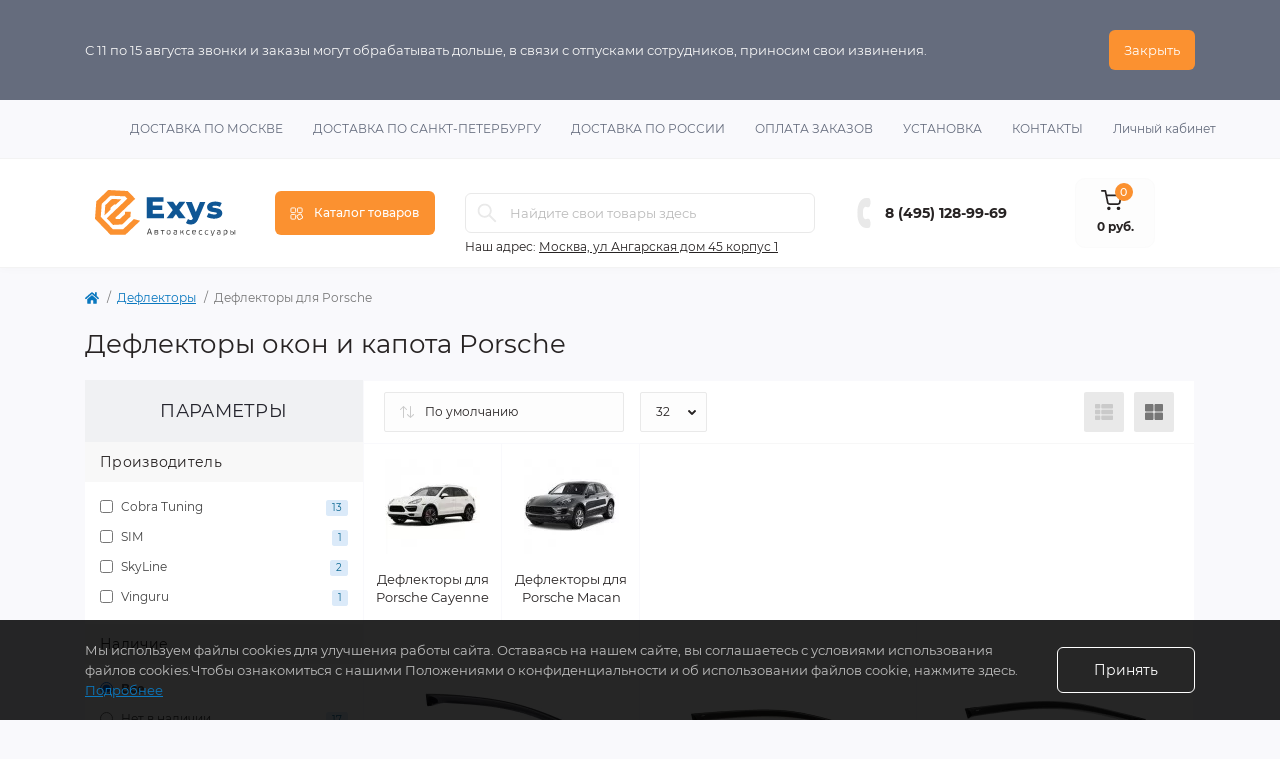

--- FILE ---
content_type: text/html; charset=utf-8
request_url: https://exys.ru/deflektory/deflektory-dlya-porsche/
body_size: 14206
content:
<!DOCTYPE html>
<!--[if IE]><![endif]-->
<!--[if IE 8 ]><html dir="ltr" lang="ru" class="ie8"><![endif]-->
<!--[if IE 9 ]><html dir="ltr" lang="ru" class="ie9"><![endif]-->
<!--[if (gt IE 9)|!(IE)]><!-->
<html dir="ltr" lang="ru">
<!--<![endif]-->
<head>
<meta charset="UTF-8" />
<meta name="viewport" content="width=device-width, initial-scale=1.0">
<meta http-equiv="X-UA-Compatible" content="IE=edge">
<title>Дефлекторы для Porsche на окна и капот | Купите ветровики и мухобойки на Порше в Москве</title>

      
<meta property="og:title" content="Дефлекторы для Porsche на окна и капот | Купите ветровики и мухобойки на Порше в Москве" />
<meta property="og:description" content="Дефлекторы окон Porsche с креплением на двухсторонний скотч | Автомобильные дефлекторы-ветровики и мухобойки на капот для Порше | Купите с доставкой по Москве и России по низкой цене" />
<meta property="og:site_name" content="Магазин тюнинга для автомобилей Exys" />
<meta property="og:url" content="https://exys.ru/deflektory/deflektory-dlya-porsche/" />
<meta property="og:image" content="https://exys.ru/image/catalog/brand/porsche.jpg" />
<meta property="og:image:type" content="image/jpeg" />
<meta property="og:image:width" content="115" />
<meta property="og:image:height" content="115" />
<meta property="og:image:alt" content="Дефлекторы окон и капота Porsche" />
<meta property="og:type" content="website" />
<meta name="yandex-verification" content="6862c0347cc94ec1" />
<base href="https://exys.ru/" />
<meta name="description" content="Дефлекторы окон Porsche с креплением на двухсторонний скотч | Автомобильные дефлекторы-ветровики и мухобойки на капот для Порше | Купите с доставкой по Москве и России по низкой цене" />
<link rel="preload" as="image" href="https://exys.ru/image/cache/webp/catalog/3abc//6/o-sporcey0232-228x228.webp">
<link rel="preload" as="image" href="https://exys.ru/image/catalog/Exys_Logo.svg">
<link href="min/cache/696badcc0496a8de4546f4d226aed3b6.css?20250627201035" rel="stylesheet" media="screen" />
<script src="min/cache/7f90a553b644b8386aaf71d01e89c084.js?20250627201035"></script>
<link href="https://exys.ru/deflektory/deflektory-dlya-porsche/" rel="canonical" />
<link href="https://exys.ru/image/catalog/Exys-logo.png" rel="icon" />
<script>
    let octFonts = localStorage.getItem('octFonts');
    if (octFonts !== null) {
        var octHead  = document.getElementsByTagName('head')[0];
        var octLink  = document.createElement('link');
        octLink.rel  = 'stylesheet';
        octLink.type = 'text/css';
        octLink.href = location.protocol + '//' + location.host + '/catalog/view/theme/oct_remarket/stylesheet/oct-fonts.css';
        octLink.media = 'all';
        octHead.appendChild(octLink);
    }
</script>
<link rel="apple-touch-icon" sizes="57x57" href="/image/favicons/apple-icon-57x57.png">
<link rel="apple-touch-icon" sizes="60x60" href="/image/favicons/apple-icon-60x60.png">
<link rel="apple-touch-icon" sizes="72x72" href="/image/favicons/apple-icon-72x72.png">
<link rel="apple-touch-icon" sizes="76x76" href="/image/favicons/apple-icon-76x76.png">
<link rel="apple-touch-icon" sizes="114x114" href="/image/favicons/apple-icon-114x114.png">
<link rel="apple-touch-icon" sizes="120x120" href="/image/favicons/apple-icon-120x120.png">
<link rel="apple-touch-icon" sizes="144x144" href="/image/favicons/apple-icon-144x144.png">
<link rel="apple-touch-icon" sizes="152x152" href="/image/favicons/apple-icon-152x152.png">
<link rel="apple-touch-icon" sizes="180x180" href="/image/favicons/apple-icon-180x180.png">
<link rel="icon" type="image/png" sizes="192x192"  href="/image/favicons/android-icon-192x192.png">
<link rel="icon" type="image/png" sizes="32x32" href="/image/favicons/favicon-32x32.png">
<link rel="icon" type="image/png" sizes="96x96" href="/image/favicons/favicon-96x96.png">
<link rel="icon" type="image/png" sizes="16x16" href="/image/favicons/favicon-16x16.png">
<link rel="manifest" href="/image/favicons/manifest.json">
<meta name="msapplication-TileColor" content="#ffffff">
<meta name="msapplication-TileImage" content="/ms-icon-144x144.png">
<meta name="theme-color" content="#ffffff">
<!-- Yandex.Metrika counter -->
<script type="text/javascript" >
   (function(m,e,t,r,i,k,a){m[i]=m[i]||function(){(m[i].a=m[i].a||[]).push(arguments)};
   m[i].l=1*new Date();k=e.createElement(t),a=e.getElementsByTagName(t)[0],k.async=1,k.src=r,a.parentNode.insertBefore(k,a)})
   (window, document, "script", "https://mc.yandex.ru/metrika/tag.js", "ym");

   ym(87775935, "init", {
        clickmap:true,
        trackLinks:true,
        accurateTrackBounce:true,
        webvisor:true,
        ecommerce:"dataLayer"
   });
</script>
<noscript><div><img src="https://mc.yandex.ru/watch/87775935" style="position:absolute; left:-9999px;" alt="" /></div></noscript>
<!-- /Yandex.Metrika counter -->

                  
<style>
#oct-infobar {background:rgb(101, 108, 125);}
.oct-infobar-text {color:rgb(248, 248, 248);}
.oct-infobar-text a {color:rgb(248, 248, 248);}
#oct-infobar-btn {background:rgb(251, 145, 48);color:rgb(255, 255, 255);}
#oct-infobar-btn:hover {background:rgb(255, 255, 255);color:rgb(39, 35, 35);}
</style></head>
<body>
<nav id="rm_mobile_nav" class="d-lg-none fixed-top d-flex align-items-center justify-content-between">
    <button type="button" id="rm_mobile_menu_button" class="rm-btn primary rm_mobile_sidebar_toggle" onclick="rmSidebar('Меню', 'menu');" aria-label="Menu">
        <span class="rm-btn-icon">
            <span></span>
            <span></span>
            <span></span>
        </span>
    </button>
    <div class="rm-mobile-nav-buttons d-flex">
                <button type="button"  class="rm-mobile-nav-buttons-btn rm-mobile-locatons-btn" onclick="rmSidebar('Наш адрес', 'locations');" aria-label="Locations">
            <img src="catalog/view/theme/oct_remarket/img/mobile-locations-icon.svg" alt="" width="16" height="20">
        </button>
                        <button type="button" class="rm-mobile-nav-buttons-btn rm-mobile-contacts-btn" onclick="rmSidebar('Контакты', 'contacts');" aria-label="Contacts">
            <img src="catalog/view/theme/oct_remarket/img/mobile-contacts-icon.svg" alt="" width="21" height="21">
        </button>
            </div>
</nav>

<div id="rm_sidebar" class="rm-sidebar">
    <div class="rm-sidebar-content">
        <div class="rm-sidebar-title d-flex alig-items-center justify-content-between">
            <span class="rm-sidebar-title-text">Меню</span>
            <span class="rm-sidebar-title-close modal-close">
                <span aria-hidden="true" class="modal-close-icon modal-close-left"></span>
                <span aria-hidden="true" class="modal-close-icon modal-close-right"></span>
            </span>
        </div>
        <div id="rm_sidebar_content"></div>
    </div>
</div>
<div id="oct-infobar">
    <div class="container">
        <div class="row">
            <div class="col-lg-12 d-flex align-items-center justify-content-between flex-column flex-md-row">
                <div class="oct-infobar-text">С 11 по 15 августа звонки и заказы могут обрабатывать дольше, в связи с отпусками сотрудников, приносим свои извинения.</div>
                <button type="button" aria-label="Information" id="oct-infobar-btn" class="mt-3 mt-md-0">Закрыть</button>
            </div>
        </div>
    </div>
</div>
<script>
$('#oct-infobar-btn').on('click', function () {
    $('#oct-infobar').addClass('hidden');
    const date = new Date('2025-12-01 22:44:32'.replace(/-/g, "/"));
    date.setTime(date.getTime() + (1 * 24 * 60 * 60 * 1000));
    document.cookie = 'oct_information_bar=1; path=/; expires=' + date.toUTCString();
});
</script>

<nav id="top" class="top-nav d-none d-lg-block">
	<div class="container d-flex justify-content-between">
	  			<ul class="top-nav-info-list list-unstyled d-flex align-items-center text-uppercase">
		<li><div class="prmn-cmngr"></div></li>
						<li><a href="/moscow/">Доставка по Москве</a></li>
						<li><a href="/spb/">Доставка по Санкт-Петербургу</a></li>
						<li><a href="/russia/">Доставка по России</a></li>
						<li><a href="/oplata/">Оплата заказов</a></li>
						<li><a href="/ustanovka/">Установка</a></li>
						<li><a href="/contact-us/">Контакты</a></li>
						
		</ul>
				<div class="top-nav-account-links list-unstyled d-flex">		  
			
			
            			<div class="top-nav-account-links-item rm-dropdown-box">			
								<span onclick="octPopupLogin();" title="Личный кабинет" class="d-flex align-items-center" role="button" aria-haspopup="true">Личный кабинет</span>
					        </div>
            		</div>
	</div>
</nav>
<header>
  <div class="container-fluid container-sm">
    <div id="main-menu-wrapper" class="row align-items-center flex-column flex-md-row">
		    	<div class="col-md-3 col-lg-2 order-0">
            <div id="logo" class="d-flex align-items-center justify-content-center">
    			    			<a href="https://exys.ru/">
    				<img src="https://exys.ru/image/catalog/Exys_Logo.svg" title="Магазин тюнинга для автомобилей Exys" alt="Магазин тюнинга для автомобилей Exys" class="img-fluid" width="141" height="64" />
    			</a>
    			            </div>
		</div>
		        <div class="col-2 d-none d-lg-block order-1">
            <button id="menu_toggle_button" type="button" aria-label="Menu" class="rm-btn primary d-flex align-items-center justify-content-between">
                <span class="rm-btn-icon">
                    <img class="catalog-icon" src="catalog/view/theme/oct_remarket/img/footer-catalog-icon.svg" alt="" width="14" height="14">
                    <img class="close-icon" src="catalog/view/theme/oct_remarket/img/close-catalog-icon.svg" alt="" width="14" height="14">
                </span>
                <span class="rm-btn-text">Каталог товаров</span>
            </button>
        </div>
        <div class="col-12 col-md-6 col-lg-4 order-3 order-md-2">
            <div id="search" class="rm-search">
    <input id="input_search" type="text" name="search" value="" placeholder="Найдите свои товары здесь" class="w-100 h-100">
    <button type="button" aria-label="Search" id="rm-search-button" class="btn-search d-flex align-items-center justify-content-center"><img src="catalog/view/theme/oct_remarket/img/header-search-icon.svg" alt="" width="20" height="20" /></button>
	<div id="rm_livesearch_close" onclick="clearLiveSearch();" class="d-flex align-items-center justify-content-center"><img src="catalog/view/theme/oct_remarket/img/livesearch-close-icon.svg" alt="" width="25" height="25" /></div>
	<div id="rm_livesearch"></div>
</div>

<script>
function clearLiveSearch() {
	$('#rm_livesearch_close').removeClass('visible');
    $('#rm_overlay').removeClass('active');
	$('#rm_livesearch').removeClass('expanded');
	$('#rm_livesearch').html('');
	$('#input_search').val('').removeClass('active');
}

$(document).ready(function() {
	let timer, delay = 500;

    $('#input_search').keyup(function(event) {
	    switch(event.keyCode) {
			case 37:
			case 39:
			case 38:
			case 40:
				return;
			case 27:
				clearLiveSearch();
				return;
		  }

	    clearTimeout(timer);

	    timer = setTimeout(function() {
	        let value = $('#search input[name=\'search\']').val();

			if (value.length >= 2) {
				let key = encodeURIComponent(value);
				octsearch.search(key, 'desktop');
			} else if (value.length === 0) {
				clearLiveSearch();
			}

	    }, delay );
	});
});

var octsearch = {
	'search': function(key, type) {
		$.ajax({
			url: 'index.php?route=octemplates/module/oct_live_search',
			type: 'post',
			data: 'key=' + key,
			dataType: 'html',
			cache: false,
			success: function(data) {
				$('#rm_livesearch').html(data).addClass('expanded');

				if(data = data.match(/livesearch/g)) {
					$('#rm_livesearch_close').addClass('visible');
	                $('#input_search, #rm_overlay').addClass('active');
                    $('#rm_overlay').addClass('transparent');

				} else {
					$('#rm_livesearch_close').removeClass('visible');
	                $('#input_search, #rm_overlay').removeClass('active');
				}
			}
		});
	}
}
</script>

                		<div class="rm-header-address d-none d-lg-block">
    	        <div class="rm-dropdown-box w-100">
                    <div class="rm-dropdown-toggle2">
                        <span>Наш адрес:</span>
                        <a class="rm-header-address-link" href="https://exys.ru/contact-us/">Москва, ул Ангарская дом 45 корпус 1 </a>
                    </div>
    				    			</div>
    		</div>
    		        </div>
				<div class="col-12 col-md-3 col-lg-2 d-none d-md-flex justify-content-center order-2 order-md-3">
          <div class="rm-header-phones d-flex align-items-center">
            <div class="rm-header-phones-icon">
              <img src="catalog/view/theme/oct_remarket/img/header-phones-icon.svg" alt="" width="14" height="30">
            </div>
            <div class="rm-header-phones-list">
                        <a href="tel:84951289969" class="rm-header-phones-list-item">8 (495) 128-99-69</a>
                                    </div>
          </div>
        </div>
                <div class="col-md-2 d-lg-flex justify-content-center order-4">
            <button title="Корзина" id="cart" class="rm-header-cart d-flex flex-column align-items-center" type="button" onclick="octPopupCart();">
<span class="rm-header-cart-icon position-relative">
    <img src="catalog/view/theme/oct_remarket/img/header-cart-icon.svg" alt="cart-icon" width="21" height="21">
    <span class="rm-header-cart-quantity">0</span>
</span>
<span class="rm-header-cart-text">0 руб.</span>
</button>

        </div>
        <div id="rm-menu" class="rm-menu d-flex">
    <nav>
        <ul class="rm-menu-list list-unstyled">
                        <li class="rm-menu-list-item  unloaded " data-category_id="536">
                <div class="d-flex align-items-center justify-content-between">
                    <a href="https://exys.ru/tuning/"  class="rm-menu-list-item-link d-flex align-items-center">
                                                    <img class="rm-menu-list-item-icon" src="https://exys.ru/image/catalog/icon/tuning-orange.svg" alt="Тюнинг по автомобилю" width="50" height="50">
                                                <span class="rm-menu-list-item-name">Тюнинг по автомобилю</span>
                    </a>
                                            <span class="rm-menu-list-item-chevron"></span>
                                    </div>
                            </li>
                        <li class="rm-menu-list-item  unloaded " data-category_id="39699">
                <div class="d-flex align-items-center justify-content-between">
                    <a href="https://exys.ru/bagagniki/"  class="rm-menu-list-item-link d-flex align-items-center">
                                                    <img class="rm-menu-list-item-icon" src="https://exys.ru/image/catalog/icon/autobox-orange.svg" alt="Багажники на крышу" width="50" height="50">
                                                <span class="rm-menu-list-item-name">Багажники на крышу</span>
                    </a>
                                            <span class="rm-menu-list-item-chevron"></span>
                                    </div>
                            </li>
                        <li class="rm-menu-list-item  unloaded " data-category_id="1517">
                <div class="d-flex align-items-center justify-content-between">
                    <a href="https://exys.ru/deflektory/"  class="rm-menu-list-item-link d-flex align-items-center">
                                                    <img class="rm-menu-list-item-icon" src="https://exys.ru/image/catalog/icon/porogi-orange.svg" alt="Дефлекторы" width="50" height="50">
                                                <span class="rm-menu-list-item-name">Дефлекторы</span>
                    </a>
                                            <span class="rm-menu-list-item-chevron"></span>
                                    </div>
                            </li>
                        <li class="rm-menu-list-item  unloaded " data-category_id="20">
                <div class="d-flex align-items-center justify-content-between">
                    <a href="https://exys.ru/zashita/"  class="rm-menu-list-item-link d-flex align-items-center">
                                                    <img class="rm-menu-list-item-icon" src="https://exys.ru/image/catalog/icon/zashita-bampera-orange.svg" alt="Защита бамперов" width="50" height="50">
                                                <span class="rm-menu-list-item-name">Защита бамперов</span>
                    </a>
                                            <span class="rm-menu-list-item-chevron"></span>
                                    </div>
                            </li>
                        <li class="rm-menu-list-item  unloaded " data-category_id="764">
                <div class="d-flex align-items-center justify-content-between">
                    <a href="https://exys.ru/zaschita-kartera/"  class="rm-menu-list-item-link d-flex align-items-center">
                                                    <img class="rm-menu-list-item-icon" src="https://exys.ru/image/catalog/icon/zashita-kartera-orange.svg" alt="Защита картера" width="50" height="50">
                                                <span class="rm-menu-list-item-name">Защита картера</span>
                    </a>
                                            <span class="rm-menu-list-item-chevron"></span>
                                    </div>
                            </li>
                        <li class="rm-menu-list-item  unloaded " data-category_id="2405">
                <div class="d-flex align-items-center justify-content-between">
                    <a href="https://exys.ru/kovriki/"  class="rm-menu-list-item-link d-flex align-items-center">
                                                    <img class="rm-menu-list-item-icon" src="https://exys.ru/image/catalog/icon/nakladki-kuzov-orange.svg" alt="Коврики салона и багажника" width="50" height="50">
                                                <span class="rm-menu-list-item-name">Коврики салона и багажника</span>
                    </a>
                                            <span class="rm-menu-list-item-chevron"></span>
                                    </div>
                            </li>
                        <li class="rm-menu-list-item  unloaded " data-category_id="2410">
                <div class="d-flex align-items-center justify-content-between">
                    <a href="https://exys.ru/nakladki-na-zadnij-bamper/"  class="rm-menu-list-item-link d-flex align-items-center">
                                                    <img class="rm-menu-list-item-icon" src="https://exys.ru/image/catalog/icon/nakladki-kuzov-orange.svg" alt="Накладки на задний бампер автомобиля" width="50" height="50">
                                                <span class="rm-menu-list-item-name">Накладки на задний бампер автомобиля</span>
                    </a>
                                            <span class="rm-menu-list-item-chevron"></span>
                                    </div>
                            </li>
                        <li class="rm-menu-list-item  unloaded " data-category_id="25">
                <div class="d-flex align-items-center justify-content-between">
                    <a href="https://exys.ru/nakladki-na-porogi/"  class="rm-menu-list-item-link d-flex align-items-center">
                                                    <img class="rm-menu-list-item-icon" src="https://exys.ru/image/catalog/icon/nakladki-kuzov-orange.svg" alt="Накладки на пороги" width="50" height="50">
                                                <span class="rm-menu-list-item-name">Накладки на пороги</span>
                    </a>
                                            <span class="rm-menu-list-item-chevron"></span>
                                    </div>
                            </li>
                        <li class="rm-menu-list-item  unloaded " data-category_id="2414">
                <div class="d-flex align-items-center justify-content-between">
                    <a href="https://exys.ru/podkrylki/"  class="rm-menu-list-item-link d-flex align-items-center">
                                                    <img class="rm-menu-list-item-icon" src="https://exys.ru/image/catalog/icon/rejlingi-orange.svg" alt="Подкрылки" width="50" height="50">
                                                <span class="rm-menu-list-item-name">Подкрылки</span>
                    </a>
                                            <span class="rm-menu-list-item-chevron"></span>
                                    </div>
                            </li>
                        <li class="rm-menu-list-item  unloaded " data-category_id="2415">
                <div class="d-flex align-items-center justify-content-between">
                    <a href="https://exys.ru/podlokotniki/"  class="rm-menu-list-item-link d-flex align-items-center">
                                                    <img class="rm-menu-list-item-icon" src="https://exys.ru/image/catalog/icon/chechly-orange.svg" alt="Подлокотники" width="50" height="50">
                                                <span class="rm-menu-list-item-name">Подлокотники</span>
                    </a>
                                            <span class="rm-menu-list-item-chevron"></span>
                                    </div>
                            </li>
                        <li class="rm-menu-list-item  unloaded " data-category_id="18">
                <div class="d-flex align-items-center justify-content-between">
                    <a href="https://exys.ru/porogi/"  class="rm-menu-list-item-link d-flex align-items-center">
                                                    <img class="rm-menu-list-item-icon" src="https://exys.ru/image/catalog/icon/porogi-orange.svg" alt="Пороги для автомобилей" width="50" height="50">
                                                <span class="rm-menu-list-item-name">Пороги для автомобилей</span>
                    </a>
                                            <span class="rm-menu-list-item-chevron"></span>
                                    </div>
                            </li>
                        <li class="rm-menu-list-item  unloaded " data-category_id="2417">
                <div class="d-flex align-items-center justify-content-between">
                    <a href="https://exys.ru/rejlingi-na-kryshu/"  class="rm-menu-list-item-link d-flex align-items-center">
                                                    <img class="rm-menu-list-item-icon" src="https://exys.ru/image/catalog/icon/rejlingi-orange.svg" alt="Рейлинги на крышу" width="50" height="50">
                                                <span class="rm-menu-list-item-name">Рейлинги на крышу</span>
                    </a>
                                            <span class="rm-menu-list-item-chevron"></span>
                                    </div>
                            </li>
                        <li class="rm-menu-list-item  unloaded " data-category_id="17">
                <div class="d-flex align-items-center justify-content-between">
                    <a href="https://exys.ru/reshetki/"  class="rm-menu-list-item-link d-flex align-items-center">
                                                    <img class="rm-menu-list-item-icon" src="https://exys.ru/image/catalog/icon/nakladki-kuzov-orange.svg" alt="Решётки радиатора" width="50" height="50">
                                                <span class="rm-menu-list-item-name">Решётки радиатора</span>
                    </a>
                                            <span class="rm-menu-list-item-chevron"></span>
                                    </div>
                            </li>
                        <li class="rm-menu-list-item  unloaded " data-category_id="1671">
                <div class="d-flex align-items-center justify-content-between">
                    <a href="https://exys.ru/farkopy/"  class="rm-menu-list-item-link d-flex align-items-center">
                                                    <img class="rm-menu-list-item-icon" src="https://exys.ru/image/catalog/icon/farkopy-orange.svg" alt="Фаркопы" width="50" height="50">
                                                <span class="rm-menu-list-item-name">Фаркопы</span>
                    </a>
                                            <span class="rm-menu-list-item-chevron"></span>
                                    </div>
                            </li>
                        <li class="rm-menu-list-item  unloaded " data-category_id="27146">
                <div class="d-flex align-items-center justify-content-between">
                    <a href="https://exys.ru/chehly/"  class="rm-menu-list-item-link d-flex align-items-center">
                                                    <img class="rm-menu-list-item-icon" src="https://exys.ru/image/catalog/icon/chechly-orange.svg" alt="Чехлы на сидения" width="50" height="50">
                                                <span class="rm-menu-list-item-name">Чехлы на сидения</span>
                    </a>
                                            <span class="rm-menu-list-item-chevron"></span>
                                    </div>
                            </li>
                    </ul>
    </nav>
</div>

    </div>
  </div>
</header>

<div id="product-category" class="container">
    <nav aria-label="breadcrumb">
	<ul class="breadcrumb rm-breadcrumb">
						<li class="breadcrumb-item rm-breadcrumb-item"><a href="https://exys.ru/"><i class="fa fa-home"></i></a></li>
								<li class="breadcrumb-item rm-breadcrumb-item"><a href="https://exys.ru/deflektory/">Дефлекторы</a></li>
								<li class="breadcrumb-item rm-breadcrumb-item">Дефлекторы для Porsche</li>
				</ul>
</nav>
<script type="application/ld+json">
{
	"@context": "http://schema.org",
	"@type": "BreadcrumbList",
	"itemListElement":
	[
																{
				"@type": "ListItem",
				"position": 1,
				"item":
				{
					"@id": "https://exys.ru/deflektory/",
					"name": "Дефлекторы"
				}
			},											{
				"@type": "ListItem",
				"position": 2,
				"item":
				{
					"@id": "https://exys.ru/deflektory/deflektory-dlya-porsche/",
					"name": "Дефлекторы для Porsche"
				}
			}						]
}
</script>

    <div class="content-top-box"></div>
    <main>
        <div class="row">
            <div class="col-12 rm-page-title">
                <h1>Дефлекторы окон и капота Porsche</h1>
            </div>
        </div>
        <div class="row no-gutters">
        <aside id="column-left" class="col-lg-3">
	<div class="rm-column-box h-100">
	  	  <div class="ocf-offcanvas ocfilter-mobile hidden-sm hidden-md hidden-lg d-sm-none d-md-none d-lg-none">
  <div class="ocfilter-mobile-handle">
    <button type="button" class="btn btn-primary" data-toggle="offcanvas"><i class="fa fa-filter"></i></button>
  </div>
  <div class="ocf-offcanvas-body"></div>
</div>

<div class="panel ocfilter panel-default" id="ocfilter">
  <div class="panel-heading">Параметры</div>
  <div class="hidden d-none" id="ocfilter-button">
    <button class="btn btn-primary disabled" data-loading-text="<i class='fa fa-refresh fa-spin'></i> Загрузка.."></button>
  </div>
  <div class="list-group">
    
    
    
<div class="list-group-item ocfilter-option" id="option-m">
  <div class="ocf-option-name">
    Производитель

		  </div>

  <div class="ocf-option-values">
    
        


<label id="v-m91" data-option-id="m">
  <input type="checkbox" name="ocf[m]" value="m:91" class="ocf-target" autocomplete="off" />
  Cobra Tuning
    <small class="badge">13</small>
  </label>


<label id="v-m69" data-option-id="m">
  <input type="checkbox" name="ocf[m]" value="m:69" class="ocf-target" autocomplete="off" />
  SIM
    <small class="badge">1</small>
  </label>


<label id="v-m114" data-option-id="m">
  <input type="checkbox" name="ocf[m]" value="m:114" class="ocf-target" autocomplete="off" />
  SkyLine
    <small class="badge">2</small>
  </label>


<label id="v-m66" data-option-id="m">
  <input type="checkbox" name="ocf[m]" value="m:66" class="ocf-target" autocomplete="off" />
  Vinguru
    <small class="badge">1</small>
  </label>

    
      </div>
</div><div class="list-group-item ocfilter-option" id="option-s">
  <div class="ocf-option-name">
    Наличие

		  </div>

  <div class="ocf-option-values">
    
        


<label id="v-cancel-s" class="ocf-selected" data-option-id="s">
  <input type="radio" name="ocf[s]" value="" checked="checked" class="ocf-target" autocomplete="off" />
  Все
    <small class="badge"></small>
  </label>


<label id="v-sout" data-option-id="s">
  <input type="radio" name="ocf[s]" value="s:out" class="ocf-target" autocomplete="off" />
  Нет в наличии
    <small class="badge">17</small>
  </label>

    
      </div>
</div><div class="list-group-item ocfilter-option" id="option-10024">
  <div class="ocf-option-name">
    Категория

		  </div>

  <div class="ocf-option-values">
    
        


<label id="v-100243198551263" data-option-id="10024">
  <input type="checkbox" name="ocf[10024]" value="10024:3198551263" class="ocf-target" autocomplete="off" />
  Дефлекторы окон
    <small class="badge">17</small>
  </label>

    
      </div>
</div>
  </div>
</div>
<script type="text/javascript"><!--
$(function() {
  $('body').append($('.ocfilter-mobile').remove().get(0).outerHTML);

	var options = {
    mobile: $('.ocfilter-mobile').is(':visible'),
    php: {
      searchButton : false,
      showPrice    : false,
	    showCounter  : true,
			manualPrice  : true,
      link         : 'https://exys.ru/deflektory/deflektory-dlya-porsche/',
	    path         : '1517_5626',
	    params       : '',
	    index        : 'filter_ocfilter'
	  },
    text: {
	    show_all: 'Показать все',
	    hide    : 'Скрыть',
	    load    : 'Загрузка...',
			any     : 'Все',
	    select  : 'Укажите параметры'
	  }
	};
	
  if (options.mobile) {
    $('.ocf-offcanvas-body').html($('#ocfilter').remove().get(0).outerHTML);
  }

  $('[data-toggle="offcanvas"]').on('click', function(e) {
    $(this).toggleClass('active');
    $('body').toggleClass('modal-open');
    $('.ocfilter-mobile').toggleClass('active');
  });

  setTimeout(function() {
    $('#ocfilter').ocfilter(options);
  }, 1);
});
//--></script>

	  	</div>
</aside>

                                    <div id="content" class="col-lg-9">
            <div class="rm-content rm-category h-100">
                                                    <div class="rm-category-buttons d-flex d-lg-none justify-content-between sticky-top">
                        <button type="button" class="rm-btn rm-category-buttons-catalog" onclick="rmSidebar('Меню', 'menu', 1);">
                            <span class="rm-btn-icon">
                                <img src="catalog/view/theme/oct_remarket/img/category-catalog-icon.svg" alt="" width="15" height="14">
                            </span>
                            <span class="rm-btn-text">Каталог</span>
                        </button>
                        <!-- filter button -->
                    </div>
                                            <div class="rm-category-sort d-flex flex-column flex-md-row justify-content-between">
                            <div class="rm-category-sort-limit d-flex align-items-center justify-content-between d-lg-block w-100 w-lg-auto">
                                <select id="input-sort" class="rm-category-sort-select w-100 w-md-auto" onchange="location = this.value;">
                                                                                                                        <option value="https://exys.ru/deflektory/deflektory-dlya-porsche/?sort=p.sort_order&amp;order=ASC" selected="selected">По умолчанию</option>
                                                                                                                                                                <option value="https://exys.ru/deflektory/deflektory-dlya-porsche/?sort=pd.name&amp;order=ASC">Название (А - Я)</option>
                                                                                                                                                                <option value="https://exys.ru/deflektory/deflektory-dlya-porsche/?sort=pd.name&amp;order=DESC">Название (Я - А)</option>
                                                                                                                                                                <option value="https://exys.ru/deflektory/deflektory-dlya-porsche/?sort=p.price&amp;order=ASC">Цена (низкая &gt; высокая)</option>
                                                                                                                                                                <option value="https://exys.ru/deflektory/deflektory-dlya-porsche/?sort=p.price&amp;order=DESC">Цена (высокая &gt; низкая)</option>
                                                                                                                                                                <option value="https://exys.ru/deflektory/deflektory-dlya-porsche/?sort=p.model&amp;order=ASC">Код Товара (А - Я)</option>
                                                                                                                                                                <option value="https://exys.ru/deflektory/deflektory-dlya-porsche/?sort=p.model&amp;order=DESC">Код Товара (Я - А)</option>
                                                                                                            </select>
                                <select id="input-limit" class="rm-category-limit-select d-none d-sm-inline-block" onchange="location = this.value;">
                                                                                                                        <option value="https://exys.ru/deflektory/deflektory-dlya-porsche/?limit=25">25</option>
                                                                                                                                                                <option value="https://exys.ru/deflektory/deflektory-dlya-porsche/?limit=32" selected="selected">32</option>
                                                                                                                                                                <option value="https://exys.ru/deflektory/deflektory-dlya-porsche/?limit=50">50</option>
                                                                                                                                                                <option value="https://exys.ru/deflektory/deflektory-dlya-porsche/?limit=75">75</option>
                                                                                                                                                                <option value="https://exys.ru/deflektory/deflektory-dlya-porsche/?limit=100">100</option>
                                                                                                            </select>
                            </div>
                            <div class="rm-category-appearance btn-group d-none d-lg-flex">
                                <button type="button" aria-label="List view" id="list-view" class="rm-category-appearance-btn" data-toggle="tooltip" data-placement="top" title="Список">
                                    <span></span>
                                </button>
                                <button type="button" aria-label="Grid view" id="grid-view" class="rm-category-appearance-btn" data-toggle="tooltip" data-placement="top" title="Сетка">
                                    <span></span>
                                </button>
                            </div>
                        </div>
                                                                        <div class="rm-subcategory">
                    	<div class="row no-gutters rm-subcategory-row">
                    		                    	  	<div class="col-6 col-sm-4 col-lg-3 col-xl-2 rm-category-wall-item">
                    			<a href="https://exys.ru/deflektory/deflektory-dlya-porsche/deflektory-dlya-porsche-cayenne/" class="d-flex flex-column justify-content-between align-items-center text-center">
                    				<span class="rm-category-wall-item-image"><img src="https://exys.ru/image/cache/webp/catalog/models/cayenne-2010-95x95.webp" alt="Дефлекторы для Porsche Cayenne" title="Дефлекторы для Porsche Cayenne" width="95" height="95" /></span>
                    				<span>Дефлекторы для Porsche Cayenne</span>
                    			</a>
                    		</div>
                    		                    	  	<div class="col-6 col-sm-4 col-lg-3 col-xl-2 rm-category-wall-item">
                    			<a href="https://exys.ru/deflektory/deflektory-dlya-porsche/deflektory-dlya-porsche-macan/" class="d-flex flex-column justify-content-between align-items-center text-center">
                    				<span class="rm-category-wall-item-image"><img src="https://exys.ru/image/cache/webp/catalog/models/macan-2013-95x95.webp" alt="Дефлекторы для Porsche Macan" title="Дефлекторы для Porsche Macan" width="95" height="95" /></span>
                    				<span>Дефлекторы для Porsche Macan</span>
                    			</a>
                    		</div>
                    		                    	</div>
                    </div>
                                                    <div class="row no-gutters rm-category-products">
                                              <div class="product-layout product-grid rm-module-col col-12 col-md-4 col-lg-4" data-width="width-50" data-pid="36356">
                                <div class="rm-module-item d-flex flex-md-column h-100">
                                    <div class="rm-module-img d-flex flex-column d-md-block">
                                                                                <div class="rm-module-buttons list-unstyled d-flex justify-content-center flex-md-column order-1">
                                                                            			<button type="button" aria-label="Quick view" class="rm-module-buttons-item popup-view d-flex align-items-center justify-content-center" title="Быстрый просмотр" onclick="octPopUpView('36356')">
                                                <span></span>
                                            </button>
                                			                                            <button type="button" aria-label="Wishlist" onclick="wishlist.add('36356');" title="В закладки" class="rm-module-buttons-item wishlist d-flex align-items-center justify-content-center">
                                                <span></span>
                                            </button>
                                            <button type="button" aria-label="Compare" title="В сравнение" onclick="compare.add('36356');" class="rm-module-buttons-item compare d-flex align-items-center justify-content-center">
                                                <span></span>
                                            </button>
                                        </div>
                                        <a class="order-0" href="https://exys.ru/deflektory-bokovyh-okon-sim-4-shtuki-36356/">
                                            <img
                                                src="https://exys.ru/image/cache/webp/catalog/3abc//6/o-sporcey0232-228x228.webp"
                                                                                                data-srcset="https://exys.ru/image/cache/webp/catalog/3abc//6/o-sporcey0232-228x228.webp 100w"
                                                srcset="https://exys.ru/image/cache/webp/catalog/Exys-logo-30x30.webp 100w"
                                                sizes="100vw"
                                                class="img-fluid oct-lazy"
                                                                                                alt="Дефлекторы боковых окон SIM 4 штуки"
                                                title="Дефлекторы боковых окон SIM 4 штуки"
                                                width="228"
                                                height="228"/>
                                        </a>
                                                                                                                    </div>
                                    <div class="rm-module-caption d-flex flex-column flex-grow-1">
										<div class="rm-module-title">
											<a href="https://exys.ru/deflektory-bokovyh-okon-sim-4-shtuki-36356/">Дефлекторы боковых окон SIM 4 штуки</a>
										</div>
										
										<div class="catdesc">
										                    Модель: Porsche Cayenne<br />
                                                                 Года выпуска: 2003-2010<br />
                                                         Производитель: SIM
                         
                      </div>  
              
                                                                                <div class="rm-module-stock rm-out-of-stock">Предзаказ</div>
                                                                                                                                                                                                                                                    <div class="rm-module-price-box d-flex flex-column mt-auto">
                                                	                                                                                                <div class="rm-module-price-bottom d-flex align-items-md-end justify-content-between flex-column flex-md-row mt-md-auto flex-grow-1">
                                                        <span class="rm-module-price">2 710 руб.</span>
                                                                                                            <button type="button" aria-label="To cart" class="rm-btn secondary rm-cart-btn d-flex align-items-center justify-content-center justify-content-md-start"onclick="cart.add('36356');">
															<span class="rm-cart-btn-icon"></span>
			                                                <span class="rm-btn-text">Купить</span>
														</button>
                                                                                                            </div>
                                                                                            </div>
                                                                            </div>
                                </div>
                            </div>
                                              <div class="product-layout product-grid rm-module-col col-12 col-md-4 col-lg-4" data-width="width-50" data-pid="89313">
                                <div class="rm-module-item d-flex flex-md-column h-100">
                                    <div class="rm-module-img d-flex flex-column d-md-block">
                                                                                <div class="rm-module-buttons list-unstyled d-flex justify-content-center flex-md-column order-1">
                                                                            			<button type="button" aria-label="Quick view" class="rm-module-buttons-item popup-view d-flex align-items-center justify-content-center" title="Быстрый просмотр" onclick="octPopUpView('89313')">
                                                <span></span>
                                            </button>
                                			                                            <button type="button" aria-label="Wishlist" onclick="wishlist.add('89313');" title="В закладки" class="rm-module-buttons-item wishlist d-flex align-items-center justify-content-center">
                                                <span></span>
                                            </button>
                                            <button type="button" aria-label="Compare" title="В сравнение" onclick="compare.add('89313');" class="rm-module-buttons-item compare d-flex align-items-center justify-content-center">
                                                <span></span>
                                            </button>
                                        </div>
                                        <a class="order-0" href="https://exys.ru/deflektory-okon-cobra-89313/">
                                            <img
                                                src="https://exys.ru/image/cache/webp/catalog/3abc//3/o-p30210-228x228.webp"
                                                                                                data-srcset="https://exys.ru/image/cache/webp/catalog/3abc//3/o-p30210-228x228.webp 100w"
                                                srcset="https://exys.ru/image/cache/webp/catalog/Exys-logo-30x30.webp 100w"
                                                sizes="100vw"
                                                class="img-fluid oct-lazy"
                                                                                                alt="Дефлекторы окон Cobra"
                                                title="Дефлекторы окон Cobra"
                                                width="228"
                                                height="228"/>
                                        </a>
                                                                                                                    </div>
                                    <div class="rm-module-caption d-flex flex-column flex-grow-1">
										<div class="rm-module-title">
											<a href="https://exys.ru/deflektory-okon-cobra-89313/">Дефлекторы окон Cobra</a>
										</div>
										
										<div class="catdesc">
										                    Модель: Porsche Cayenne<br />
                                                                 Года выпуска: 2010-2018<br />
                                                         Производитель: Cobra Tuning
                         
                      </div>  
              
                                                                                <div class="rm-module-stock rm-out-of-stock">Предзаказ</div>
                                                                                                                                                                                                                                                    <div class="rm-module-price-box d-flex flex-column mt-auto">
                                                	                                                                                                <div class="rm-module-price-bottom d-flex align-items-md-end justify-content-between flex-column flex-md-row mt-md-auto flex-grow-1">
                                                        <span class="rm-module-price">1 449 руб.</span>
                                                                                                            <button type="button" aria-label="To cart" class="rm-btn secondary rm-cart-btn d-flex align-items-center justify-content-center justify-content-md-start"onclick="cart.add('89313');">
															<span class="rm-cart-btn-icon"></span>
			                                                <span class="rm-btn-text">Купить</span>
														</button>
                                                                                                            </div>
                                                                                            </div>
                                                                            </div>
                                </div>
                            </div>
                                              <div class="product-layout product-grid rm-module-col col-12 col-md-4 col-lg-4" data-width="width-50" data-pid="234728">
                                <div class="rm-module-item d-flex flex-md-column h-100">
                                    <div class="rm-module-img d-flex flex-column d-md-block">
                                                                                <div class="rm-module-buttons list-unstyled d-flex justify-content-center flex-md-column order-1">
                                                                            			<button type="button" aria-label="Quick view" class="rm-module-buttons-item popup-view d-flex align-items-center justify-content-center" title="Быстрый просмотр" onclick="octPopUpView('234728')">
                                                <span></span>
                                            </button>
                                			                                            <button type="button" aria-label="Wishlist" onclick="wishlist.add('234728');" title="В закладки" class="rm-module-buttons-item wishlist d-flex align-items-center justify-content-center">
                                                <span></span>
                                            </button>
                                            <button type="button" aria-label="Compare" title="В сравнение" onclick="compare.add('234728');" class="rm-module-buttons-item compare d-flex align-items-center justify-content-center">
                                                <span></span>
                                            </button>
                                        </div>
                                        <a class="order-0" href="https://exys.ru/deflektory-okon-cobra-v25507/">
                                            <img
                                                src="https://exys.ru/image/cache/webp/catalog/tipovye/deflektory/cobra-okna-1-228x228.webp"
                                                                                                data-srcset="https://exys.ru/image/cache/webp/catalog/tipovye/deflektory/cobra-okna-1-228x228.webp 100w"
                                                srcset="https://exys.ru/image/cache/webp/catalog/Exys-logo-30x30.webp 100w"
                                                sizes="100vw"
                                                class="img-fluid oct-lazy"
                                                                                                alt="Дефлекторы окон Cobra"
                                                title="Дефлекторы окон Cobra"
                                                width="228"
                                                height="228"/>
                                        </a>
                                                                                                                    </div>
                                    <div class="rm-module-caption d-flex flex-column flex-grow-1">
										<div class="rm-module-title">
											<a href="https://exys.ru/deflektory-okon-cobra-v25507/">Дефлекторы окон Cobra</a>
										</div>
										
										<div class="catdesc">
										                    Модель: Volkswagen Touareg/Porsche Cayenne<br />
                                                                 Года выпуска: 2007-2010<br />
                                                         Производитель: Cobra Tuning
                         
                      </div>  
              
                                                                                <div class="rm-module-stock rm-out-of-stock">Предзаказ</div>
                                                                                                                                                                                                                                                    <div class="rm-module-price-box d-flex flex-column mt-auto">
                                                	                                                                                                <div class="rm-module-price-bottom d-flex align-items-md-end justify-content-between flex-column flex-md-row mt-md-auto flex-grow-1">
                                                        <span class="rm-module-price">1 240 руб.</span>
                                                                                                            <button type="button" aria-label="To cart" class="rm-btn secondary rm-cart-btn d-flex align-items-center justify-content-center justify-content-md-start"onclick="cart.add('234728');">
															<span class="rm-cart-btn-icon"></span>
			                                                <span class="rm-btn-text">Купить</span>
														</button>
                                                                                                            </div>
                                                                                            </div>
                                                                            </div>
                                </div>
                            </div>
                                              <div class="product-layout product-grid rm-module-col col-12 col-md-4 col-lg-4" data-width="width-50" data-pid="235089">
                                <div class="rm-module-item d-flex flex-md-column h-100">
                                    <div class="rm-module-img d-flex flex-column d-md-block">
                                                                                <div class="rm-module-buttons list-unstyled d-flex justify-content-center flex-md-column order-1">
                                                                            			<button type="button" aria-label="Quick view" class="rm-module-buttons-item popup-view d-flex align-items-center justify-content-center" title="Быстрый просмотр" onclick="octPopUpView('235089')">
                                                <span></span>
                                            </button>
                                			                                            <button type="button" aria-label="Wishlist" onclick="wishlist.add('235089');" title="В закладки" class="rm-module-buttons-item wishlist d-flex align-items-center justify-content-center">
                                                <span></span>
                                            </button>
                                            <button type="button" aria-label="Compare" title="В сравнение" onclick="compare.add('235089');" class="rm-module-buttons-item compare d-flex align-items-center justify-content-center">
                                                <span></span>
                                            </button>
                                        </div>
                                        <a class="order-0" href="https://exys.ru/deflektory-okon-cobra-p30318/">
                                            <img
                                                src="https://exys.ru/image/cache/webp/catalog/tipovye/deflektory/cobra-okna-1-228x228.webp"
                                                                                                data-srcset="https://exys.ru/image/cache/webp/catalog/tipovye/deflektory/cobra-okna-1-228x228.webp 100w"
                                                srcset="https://exys.ru/image/cache/webp/catalog/Exys-logo-30x30.webp 100w"
                                                sizes="100vw"
                                                class="img-fluid oct-lazy"
                                                                                                alt="Дефлекторы окон Cobra"
                                                title="Дефлекторы окон Cobra"
                                                width="228"
                                                height="228"/>
                                        </a>
                                                                                                                    </div>
                                    <div class="rm-module-caption d-flex flex-column flex-grow-1">
										<div class="rm-module-title">
											<a href="https://exys.ru/deflektory-okon-cobra-p30318/">Дефлекторы окон Cobra</a>
										</div>
										
										<div class="catdesc">
										                    Модель: Porsche Cayenne<br />
                                                                 Года выпуска: 2018-2021<br />
                                                         Производитель: Cobra Tuning
                         
                      </div>  
              
                                                                                <div class="rm-module-stock rm-out-of-stock">Предзаказ</div>
                                                                                                                                                                                                                                                    <div class="rm-module-price-box d-flex flex-column mt-auto">
                                                	                                                                                                <div class="rm-module-price-bottom d-flex align-items-md-end justify-content-between flex-column flex-md-row mt-md-auto flex-grow-1">
                                                        <span class="rm-module-price">1 357 руб.</span>
                                                                                                            <button type="button" aria-label="To cart" class="rm-btn secondary rm-cart-btn d-flex align-items-center justify-content-center justify-content-md-start"onclick="cart.add('235089');">
															<span class="rm-cart-btn-icon"></span>
			                                                <span class="rm-btn-text">Купить</span>
														</button>
                                                                                                            </div>
                                                                                            </div>
                                                                            </div>
                                </div>
                            </div>
                                              <div class="product-layout product-grid rm-module-col col-12 col-md-4 col-lg-4" data-width="width-50" data-pid="235333">
                                <div class="rm-module-item d-flex flex-md-column h-100">
                                    <div class="rm-module-img d-flex flex-column d-md-block">
                                                                                <div class="rm-module-buttons list-unstyled d-flex justify-content-center flex-md-column order-1">
                                                                            			<button type="button" aria-label="Quick view" class="rm-module-buttons-item popup-view d-flex align-items-center justify-content-center" title="Быстрый просмотр" onclick="octPopUpView('235333')">
                                                <span></span>
                                            </button>
                                			                                            <button type="button" aria-label="Wishlist" onclick="wishlist.add('235333');" title="В закладки" class="rm-module-buttons-item wishlist d-flex align-items-center justify-content-center">
                                                <span></span>
                                            </button>
                                            <button type="button" aria-label="Compare" title="В сравнение" onclick="compare.add('235333');" class="rm-module-buttons-item compare d-flex align-items-center justify-content-center">
                                                <span></span>
                                            </button>
                                        </div>
                                        <a class="order-0" href="https://exys.ru/deflektory-okon-cobra-p30114/">
                                            <img
                                                src="https://exys.ru/image/cache/webp/catalog/tipovye/deflektory/cobra-okna-1-228x228.webp"
                                                                                                data-srcset="https://exys.ru/image/cache/webp/catalog/tipovye/deflektory/cobra-okna-1-228x228.webp 100w"
                                                srcset="https://exys.ru/image/cache/webp/catalog/Exys-logo-30x30.webp 100w"
                                                sizes="100vw"
                                                class="img-fluid oct-lazy"
                                                                                                alt="Дефлекторы окон Cobra"
                                                title="Дефлекторы окон Cobra"
                                                width="228"
                                                height="228"/>
                                        </a>
                                                                                                                    </div>
                                    <div class="rm-module-caption d-flex flex-column flex-grow-1">
										<div class="rm-module-title">
											<a href="https://exys.ru/deflektory-okon-cobra-p30114/">Дефлекторы окон Cobra</a>
										</div>
										
										<div class="catdesc">
										                    Модель: Porsche Macan<br />
                                                                 Года выпуска: 2013-2018<br />
                                                         Производитель: Cobra Tuning
                         
                      </div>  
              
                                                                                <div class="rm-module-stock rm-out-of-stock">Предзаказ</div>
                                                                                                                                                                                                                                                    <div class="rm-module-price-box d-flex flex-column mt-auto">
                                                	                                                                                                <div class="rm-module-price-bottom d-flex align-items-md-end justify-content-between flex-column flex-md-row mt-md-auto flex-grow-1">
                                                        <span class="rm-module-price">1 436 руб.</span>
                                                                                                            <button type="button" aria-label="To cart" class="rm-btn secondary rm-cart-btn d-flex align-items-center justify-content-center justify-content-md-start"onclick="cart.add('235333');">
															<span class="rm-cart-btn-icon"></span>
			                                                <span class="rm-btn-text">Купить</span>
														</button>
                                                                                                            </div>
                                                                                            </div>
                                                                            </div>
                                </div>
                            </div>
                                              <div class="product-layout product-grid rm-module-col col-12 col-md-4 col-lg-4" data-width="width-50" data-pid="55817">
                                <div class="rm-module-item d-flex flex-md-column h-100">
                                    <div class="rm-module-img d-flex flex-column d-md-block">
                                                                                <div class="rm-module-buttons list-unstyled d-flex justify-content-center flex-md-column order-1">
                                                                            			<button type="button" aria-label="Quick view" class="rm-module-buttons-item popup-view d-flex align-items-center justify-content-center" title="Быстрый просмотр" onclick="octPopUpView('55817')">
                                                <span></span>
                                            </button>
                                			                                            <button type="button" aria-label="Wishlist" onclick="wishlist.add('55817');" title="В закладки" class="rm-module-buttons-item wishlist d-flex align-items-center justify-content-center">
                                                <span></span>
                                            </button>
                                            <button type="button" aria-label="Compare" title="В сравнение" onclick="compare.add('55817');" class="rm-module-buttons-item compare d-flex align-items-center justify-content-center">
                                                <span></span>
                                            </button>
                                        </div>
                                        <a class="order-0" href="https://exys.ru/deflektory-okon-cobra-55817/">
                                            <img
                                                src="https://exys.ru/image/cache/webp/catalog/3abc//7/o-v21903-228x228.webp"
                                                                                                data-srcset="https://exys.ru/image/cache/webp/catalog/3abc//7/o-v21903-228x228.webp 100w"
                                                srcset="https://exys.ru/image/cache/webp/catalog/Exys-logo-30x30.webp 100w"
                                                sizes="100vw"
                                                class="img-fluid oct-lazy"
                                                                                                alt="Дефлекторы окон Cobra"
                                                title="Дефлекторы окон Cobra"
                                                width="228"
                                                height="228"/>
                                        </a>
                                                                                                                    </div>
                                    <div class="rm-module-caption d-flex flex-column flex-grow-1">
										<div class="rm-module-title">
											<a href="https://exys.ru/deflektory-okon-cobra-55817/">Дефлекторы окон Cobra</a>
										</div>
										
										<div class="catdesc">
										                    Модель: Volkswagen Touareg/Porsche Cayenne<br />
                                                                 Года выпуска: 2002-2010<br />
                                                         Производитель: Cobra Tuning
                         
                      </div>  
              
                                                                                <div class="rm-module-stock rm-out-of-stock">Предзаказ</div>
                                                                                                                                                                                                                                                    <div class="rm-module-price-box d-flex flex-column mt-auto">
                                                	                                                                                                <div class="rm-module-price-bottom d-flex align-items-md-end justify-content-between flex-column flex-md-row mt-md-auto flex-grow-1">
                                                        <span class="rm-module-price">1 400 руб.</span>
                                                                                                            <button type="button" aria-label="To cart" class="rm-btn secondary rm-cart-btn d-flex align-items-center justify-content-center justify-content-md-start"onclick="cart.add('55817');">
															<span class="rm-cart-btn-icon"></span>
			                                                <span class="rm-btn-text">Купить</span>
														</button>
                                                                                                            </div>
                                                                                            </div>
                                                                            </div>
                                </div>
                            </div>
                                              <div class="product-layout product-grid rm-module-col col-12 col-md-4 col-lg-4" data-width="width-50" data-pid="89404">
                                <div class="rm-module-item d-flex flex-md-column h-100">
                                    <div class="rm-module-img d-flex flex-column d-md-block">
                                                                                <div class="rm-module-buttons list-unstyled d-flex justify-content-center flex-md-column order-1">
                                                                            			<button type="button" aria-label="Quick view" class="rm-module-buttons-item popup-view d-flex align-items-center justify-content-center" title="Быстрый просмотр" onclick="octPopUpView('89404')">
                                                <span></span>
                                            </button>
                                			                                            <button type="button" aria-label="Wishlist" onclick="wishlist.add('89404');" title="В закладки" class="rm-module-buttons-item wishlist d-flex align-items-center justify-content-center">
                                                <span></span>
                                            </button>
                                            <button type="button" aria-label="Compare" title="В сравнение" onclick="compare.add('89404');" class="rm-module-buttons-item compare d-flex align-items-center justify-content-center">
                                                <span></span>
                                            </button>
                                        </div>
                                        <a class="order-0" href="https://exys.ru/deflektory-okon-cobra-euro-standard-pe30210/">
                                            <img
                                                src="https://exys.ru/image/cache/webp/catalog/tipovye/deflektory/cobra-okna-1-228x228.webp"
                                                                                                data-srcset="https://exys.ru/image/cache/webp/catalog/tipovye/deflektory/cobra-okna-1-228x228.webp 100w"
                                                srcset="https://exys.ru/image/cache/webp/catalog/Exys-logo-30x30.webp 100w"
                                                sizes="100vw"
                                                class="img-fluid oct-lazy"
                                                                                                alt="Дефлекторы окон Cobra Euro Standard"
                                                title="Дефлекторы окон Cobra Euro Standard"
                                                width="228"
                                                height="228"/>
                                        </a>
                                                                                                                    </div>
                                    <div class="rm-module-caption d-flex flex-column flex-grow-1">
										<div class="rm-module-title">
											<a href="https://exys.ru/deflektory-okon-cobra-euro-standard-pe30210/">Дефлекторы окон Cobra Euro Standard</a>
										</div>
										
										<div class="catdesc">
										                    Модель: Porsche Cayenne<br />
                                                                 Года выпуска: 2010-2018<br />
                                                         Производитель: Cobra Tuning
                         
                      </div>  
              
                                                                                <div class="rm-module-stock rm-out-of-stock">Предзаказ</div>
                                                                                                                                                                                                                                                    <div class="rm-module-price-box d-flex flex-column mt-auto">
                                                	                                                                                                <div class="rm-module-price-bottom d-flex align-items-md-end justify-content-between flex-column flex-md-row mt-md-auto flex-grow-1">
                                                        <span class="rm-module-price">1 599 руб.</span>
                                                                                                            <button type="button" aria-label="To cart" class="rm-btn secondary rm-cart-btn d-flex align-items-center justify-content-center justify-content-md-start"onclick="cart.add('89404');">
															<span class="rm-cart-btn-icon"></span>
			                                                <span class="rm-btn-text">Купить</span>
														</button>
                                                                                                            </div>
                                                                                            </div>
                                                                            </div>
                                </div>
                            </div>
                                              <div class="product-layout product-grid rm-module-col col-12 col-md-4 col-lg-4" data-width="width-50" data-pid="55818">
                                <div class="rm-module-item d-flex flex-md-column h-100">
                                    <div class="rm-module-img d-flex flex-column d-md-block">
                                                                                <div class="rm-module-buttons list-unstyled d-flex justify-content-center flex-md-column order-1">
                                                                            			<button type="button" aria-label="Quick view" class="rm-module-buttons-item popup-view d-flex align-items-center justify-content-center" title="Быстрый просмотр" onclick="octPopUpView('55818')">
                                                <span></span>
                                            </button>
                                			                                            <button type="button" aria-label="Wishlist" onclick="wishlist.add('55818');" title="В закладки" class="rm-module-buttons-item wishlist d-flex align-items-center justify-content-center">
                                                <span></span>
                                            </button>
                                            <button type="button" aria-label="Compare" title="В сравнение" onclick="compare.add('55818');" class="rm-module-buttons-item compare d-flex align-items-center justify-content-center">
                                                <span></span>
                                            </button>
                                        </div>
                                        <a class="order-0" href="https://exys.ru/deflektory-okon-cobra-euro-standard-55818/">
                                            <img
                                                src="https://exys.ru/image/cache/webp/catalog/3abc//8/o-ve21903-228x228.webp"
                                                                                                data-srcset="https://exys.ru/image/cache/webp/catalog/3abc//8/o-ve21903-228x228.webp 100w"
                                                srcset="https://exys.ru/image/cache/webp/catalog/Exys-logo-30x30.webp 100w"
                                                sizes="100vw"
                                                class="img-fluid oct-lazy"
                                                                                                alt="Дефлекторы окон Cobra Euro Standard"
                                                title="Дефлекторы окон Cobra Euro Standard"
                                                width="228"
                                                height="228"/>
                                        </a>
                                                                                                                    </div>
                                    <div class="rm-module-caption d-flex flex-column flex-grow-1">
										<div class="rm-module-title">
											<a href="https://exys.ru/deflektory-okon-cobra-euro-standard-55818/">Дефлекторы окон Cobra Euro Standard</a>
										</div>
										
										<div class="catdesc">
										                    Модель: Volkswagen Touareg/Porsche Cayenne<br />
                                                                 Года выпуска: 2002-2010<br />
                                                         Производитель: Cobra Tuning
                         
                      </div>  
              
                                                                                <div class="rm-module-stock rm-out-of-stock">Предзаказ</div>
                                                                                                                                                                                                                                                    <div class="rm-module-price-box d-flex flex-column mt-auto">
                                                	                                                                                                <div class="rm-module-price-bottom d-flex align-items-md-end justify-content-between flex-column flex-md-row mt-md-auto flex-grow-1">
                                                        <span class="rm-module-price">1 561 руб.</span>
                                                                                                            <button type="button" aria-label="To cart" class="rm-btn secondary rm-cart-btn d-flex align-items-center justify-content-center justify-content-md-start"onclick="cart.add('55818');">
															<span class="rm-cart-btn-icon"></span>
			                                                <span class="rm-btn-text">Купить</span>
														</button>
                                                                                                            </div>
                                                                                            </div>
                                                                            </div>
                                </div>
                            </div>
                                              <div class="product-layout product-grid rm-module-col col-12 col-md-4 col-lg-4" data-width="width-50" data-pid="90129">
                                <div class="rm-module-item d-flex flex-md-column h-100">
                                    <div class="rm-module-img d-flex flex-column d-md-block">
                                                                                <div class="rm-module-buttons list-unstyled d-flex justify-content-center flex-md-column order-1">
                                                                            			<button type="button" aria-label="Quick view" class="rm-module-buttons-item popup-view d-flex align-items-center justify-content-center" title="Быстрый просмотр" onclick="octPopUpView('90129')">
                                                <span></span>
                                            </button>
                                			                                            <button type="button" aria-label="Wishlist" onclick="wishlist.add('90129');" title="В закладки" class="rm-module-buttons-item wishlist d-flex align-items-center justify-content-center">
                                                <span></span>
                                            </button>
                                            <button type="button" aria-label="Compare" title="В сравнение" onclick="compare.add('90129');" class="rm-module-buttons-item compare d-flex align-items-center justify-content-center">
                                                <span></span>
                                            </button>
                                        </div>
                                        <a class="order-0" href="https://exys.ru/deflektory-okon-cobra-euro-standard-s-hromirovannym-moldingom-ve25507cr/">
                                            <img
                                                src="https://exys.ru/image/cache/webp/catalog/tipovye/deflektory/cobra-okna-chrome-1-228x228.webp"
                                                                                                data-srcset="https://exys.ru/image/cache/webp/catalog/tipovye/deflektory/cobra-okna-chrome-1-228x228.webp 100w"
                                                srcset="https://exys.ru/image/cache/webp/catalog/Exys-logo-30x30.webp 100w"
                                                sizes="100vw"
                                                class="img-fluid oct-lazy"
                                                                                                alt="Дефлекторы окон Cobra Euro Standard с хромированным молдингом"
                                                title="Дефлекторы окон Cobra Euro Standard с хромированным молдингом"
                                                width="228"
                                                height="228"/>
                                        </a>
                                                                                                                    </div>
                                    <div class="rm-module-caption d-flex flex-column flex-grow-1">
										<div class="rm-module-title">
											<a href="https://exys.ru/deflektory-okon-cobra-euro-standard-s-hromirovannym-moldingom-ve25507cr/">Дефлекторы окон Cobra Euro Standard с хромированным молдингом</a>
										</div>
										
										<div class="catdesc">
										                    Модель: Volkswagen Touareg/Porsche Cayenne<br />
                                                                 Года выпуска: 2007-2010<br />
                                                         Производитель: Cobra Tuning
                         
                      </div>  
              
                                                                                <div class="rm-module-stock rm-out-of-stock">Предзаказ</div>
                                                                                                                                                                                                                                                    <div class="rm-module-price-box d-flex flex-column mt-auto">
                                                	                                                                                                <div class="rm-module-price-bottom d-flex align-items-md-end justify-content-between flex-column flex-md-row mt-md-auto flex-grow-1">
                                                        <span class="rm-module-price">2 300 руб.</span>
                                                                                                            <button type="button" aria-label="To cart" class="rm-btn secondary rm-cart-btn d-flex align-items-center justify-content-center justify-content-md-start"onclick="cart.add('90129');">
															<span class="rm-cart-btn-icon"></span>
			                                                <span class="rm-btn-text">Купить</span>
														</button>
                                                                                                            </div>
                                                                                            </div>
                                                                            </div>
                                </div>
                            </div>
                                              <div class="product-layout product-grid rm-module-col col-12 col-md-4 col-lg-4" data-width="width-50" data-pid="89887">
                                <div class="rm-module-item d-flex flex-md-column h-100">
                                    <div class="rm-module-img d-flex flex-column d-md-block">
                                                                                <div class="rm-module-buttons list-unstyled d-flex justify-content-center flex-md-column order-1">
                                                                            			<button type="button" aria-label="Quick view" class="rm-module-buttons-item popup-view d-flex align-items-center justify-content-center" title="Быстрый просмотр" onclick="octPopUpView('89887')">
                                                <span></span>
                                            </button>
                                			                                            <button type="button" aria-label="Wishlist" onclick="wishlist.add('89887');" title="В закладки" class="rm-module-buttons-item wishlist d-flex align-items-center justify-content-center">
                                                <span></span>
                                            </button>
                                            <button type="button" aria-label="Compare" title="В сравнение" onclick="compare.add('89887');" class="rm-module-buttons-item compare d-flex align-items-center justify-content-center">
                                                <span></span>
                                            </button>
                                        </div>
                                        <a class="order-0" href="https://exys.ru/deflektory-okon-cobra-s-hromirovannym-moldingom-89887/">
                                            <img
                                                src="https://exys.ru/image/cache/webp/catalog/3abc//7/o-p30210cr-228x228.webp"
                                                                                                data-srcset="https://exys.ru/image/cache/webp/catalog/3abc//7/o-p30210cr-228x228.webp 100w"
                                                srcset="https://exys.ru/image/cache/webp/catalog/Exys-logo-30x30.webp 100w"
                                                sizes="100vw"
                                                class="img-fluid oct-lazy"
                                                                                                alt="Дефлекторы окон Cobra с хромированным молдингом"
                                                title="Дефлекторы окон Cobra с хромированным молдингом"
                                                width="228"
                                                height="228"/>
                                        </a>
                                                                                                                    </div>
                                    <div class="rm-module-caption d-flex flex-column flex-grow-1">
										<div class="rm-module-title">
											<a href="https://exys.ru/deflektory-okon-cobra-s-hromirovannym-moldingom-89887/">Дефлекторы окон Cobra с хромированным молдингом</a>
										</div>
										
										<div class="catdesc">
										                    Модель: Porsche Cayenne<br />
                                                                 Года выпуска: 2010-2018<br />
                                                         Производитель: Cobra Tuning
                         
                      </div>  
              
                                                                                <div class="rm-module-stock rm-out-of-stock">Предзаказ</div>
                                                                                                                                                                                                                                                    <div class="rm-module-price-box d-flex flex-column mt-auto">
                                                	                                                                                                <div class="rm-module-price-bottom d-flex align-items-md-end justify-content-between flex-column flex-md-row mt-md-auto flex-grow-1">
                                                        <span class="rm-module-price">2 414 руб.</span>
                                                                                                            <button type="button" aria-label="To cart" class="rm-btn secondary rm-cart-btn d-flex align-items-center justify-content-center justify-content-md-start"onclick="cart.add('89887');">
															<span class="rm-cart-btn-icon"></span>
			                                                <span class="rm-btn-text">Купить</span>
														</button>
                                                                                                            </div>
                                                                                            </div>
                                                                            </div>
                                </div>
                            </div>
                                              <div class="product-layout product-grid rm-module-col col-12 col-md-4 col-lg-4" data-width="width-50" data-pid="90284">
                                <div class="rm-module-item d-flex flex-md-column h-100">
                                    <div class="rm-module-img d-flex flex-column d-md-block">
                                                                                <div class="rm-module-buttons list-unstyled d-flex justify-content-center flex-md-column order-1">
                                                                            			<button type="button" aria-label="Quick view" class="rm-module-buttons-item popup-view d-flex align-items-center justify-content-center" title="Быстрый просмотр" onclick="octPopUpView('90284')">
                                                <span></span>
                                            </button>
                                			                                            <button type="button" aria-label="Wishlist" onclick="wishlist.add('90284');" title="В закладки" class="rm-module-buttons-item wishlist d-flex align-items-center justify-content-center">
                                                <span></span>
                                            </button>
                                            <button type="button" aria-label="Compare" title="В сравнение" onclick="compare.add('90284');" class="rm-module-buttons-item compare d-flex align-items-center justify-content-center">
                                                <span></span>
                                            </button>
                                        </div>
                                        <a class="order-0" href="https://exys.ru/deflektory-okon-cobra-s-hromirovannym-moldingom-p30114cr/">
                                            <img
                                                src="https://exys.ru/image/cache/webp/catalog/tipovye/deflektory/cobra-okna-chrome-1-228x228.webp"
                                                                                                data-srcset="https://exys.ru/image/cache/webp/catalog/tipovye/deflektory/cobra-okna-chrome-1-228x228.webp 100w"
                                                srcset="https://exys.ru/image/cache/webp/catalog/Exys-logo-30x30.webp 100w"
                                                sizes="100vw"
                                                class="img-fluid oct-lazy"
                                                                                                alt="Дефлекторы окон Cobra с хромированным молдингом"
                                                title="Дефлекторы окон Cobra с хромированным молдингом"
                                                width="228"
                                                height="228"/>
                                        </a>
                                                                                                                    </div>
                                    <div class="rm-module-caption d-flex flex-column flex-grow-1">
										<div class="rm-module-title">
											<a href="https://exys.ru/deflektory-okon-cobra-s-hromirovannym-moldingom-p30114cr/">Дефлекторы окон Cobra с хромированным молдингом</a>
										</div>
										
										<div class="catdesc">
										                    Модель: Porsche Macan<br />
                                                                 Года выпуска: 2013-2018<br />
                                                         Производитель: Cobra Tuning
                         
                      </div>  
              
                                                                                <div class="rm-module-stock rm-out-of-stock">Предзаказ</div>
                                                                                                                                                                                                                                                    <div class="rm-module-price-box d-flex flex-column mt-auto">
                                                	                                                                                                <div class="rm-module-price-bottom d-flex align-items-md-end justify-content-between flex-column flex-md-row mt-md-auto flex-grow-1">
                                                        <span class="rm-module-price">2 458 руб.</span>
                                                                                                            <button type="button" aria-label="To cart" class="rm-btn secondary rm-cart-btn d-flex align-items-center justify-content-center justify-content-md-start"onclick="cart.add('90284');">
															<span class="rm-cart-btn-icon"></span>
			                                                <span class="rm-btn-text">Купить</span>
														</button>
                                                                                                            </div>
                                                                                            </div>
                                                                            </div>
                                </div>
                            </div>
                                              <div class="product-layout product-grid rm-module-col col-12 col-md-4 col-lg-4" data-width="width-50" data-pid="235123">
                                <div class="rm-module-item d-flex flex-md-column h-100">
                                    <div class="rm-module-img d-flex flex-column d-md-block">
                                                                                <div class="rm-module-buttons list-unstyled d-flex justify-content-center flex-md-column order-1">
                                                                            			<button type="button" aria-label="Quick view" class="rm-module-buttons-item popup-view d-flex align-items-center justify-content-center" title="Быстрый просмотр" onclick="octPopUpView('235123')">
                                                <span></span>
                                            </button>
                                			                                            <button type="button" aria-label="Wishlist" onclick="wishlist.add('235123');" title="В закладки" class="rm-module-buttons-item wishlist d-flex align-items-center justify-content-center">
                                                <span></span>
                                            </button>
                                            <button type="button" aria-label="Compare" title="В сравнение" onclick="compare.add('235123');" class="rm-module-buttons-item compare d-flex align-items-center justify-content-center">
                                                <span></span>
                                            </button>
                                        </div>
                                        <a class="order-0" href="https://exys.ru/deflektory-okon-cobra-shirokie-ve25507/">
                                            <img
                                                src="https://exys.ru/image/cache/webp/catalog/tipovye/deflektory/cobra-okna-1-228x228.webp"
                                                                                                data-srcset="https://exys.ru/image/cache/webp/catalog/tipovye/deflektory/cobra-okna-1-228x228.webp 100w"
                                                srcset="https://exys.ru/image/cache/webp/catalog/Exys-logo-30x30.webp 100w"
                                                sizes="100vw"
                                                class="img-fluid oct-lazy"
                                                                                                alt="Дефлекторы окон Cobra широкие"
                                                title="Дефлекторы окон Cobra широкие"
                                                width="228"
                                                height="228"/>
                                        </a>
                                                                                                                    </div>
                                    <div class="rm-module-caption d-flex flex-column flex-grow-1">
										<div class="rm-module-title">
											<a href="https://exys.ru/deflektory-okon-cobra-shirokie-ve25507/">Дефлекторы окон Cobra широкие</a>
										</div>
										
										<div class="catdesc">
										                    Модель: Volkswagen Touareg/Porsche Cayenne<br />
                                                                 Года выпуска: 2007-2010<br />
                                                         Производитель: Cobra Tuning
                         
                      </div>  
              
                                                                                <div class="rm-module-stock rm-out-of-stock">Предзаказ</div>
                                                                                                                                                                                                                                                    <div class="rm-module-price-box d-flex flex-column mt-auto">
                                                	                                                                                                <div class="rm-module-price-bottom d-flex align-items-md-end justify-content-between flex-column flex-md-row mt-md-auto flex-grow-1">
                                                        <span class="rm-module-price">1 357 руб.</span>
                                                                                                            <button type="button" aria-label="To cart" class="rm-btn secondary rm-cart-btn d-flex align-items-center justify-content-center justify-content-md-start"onclick="cart.add('235123');">
															<span class="rm-cart-btn-icon"></span>
			                                                <span class="rm-btn-text">Купить</span>
														</button>
                                                                                                            </div>
                                                                                            </div>
                                                                            </div>
                                </div>
                            </div>
                                              <div class="product-layout product-grid rm-module-col col-12 col-md-4 col-lg-4" data-width="width-50" data-pid="235426">
                                <div class="rm-module-item d-flex flex-md-column h-100">
                                    <div class="rm-module-img d-flex flex-column d-md-block">
                                                                                <div class="rm-module-buttons list-unstyled d-flex justify-content-center flex-md-column order-1">
                                                                            			<button type="button" aria-label="Quick view" class="rm-module-buttons-item popup-view d-flex align-items-center justify-content-center" title="Быстрый просмотр" onclick="octPopUpView('235426')">
                                                <span></span>
                                            </button>
                                			                                            <button type="button" aria-label="Wishlist" onclick="wishlist.add('235426');" title="В закладки" class="rm-module-buttons-item wishlist d-flex align-items-center justify-content-center">
                                                <span></span>
                                            </button>
                                            <button type="button" aria-label="Compare" title="В сравнение" onclick="compare.add('235426');" class="rm-module-buttons-item compare d-flex align-items-center justify-content-center">
                                                <span></span>
                                            </button>
                                        </div>
                                        <a class="order-0" href="https://exys.ru/deflektory-okon-cobra-shirokie-pe30318/">
                                            <img
                                                src="https://exys.ru/image/cache/webp/catalog/tipovye/deflektory/cobra-okna-1-228x228.webp"
                                                                                                data-srcset="https://exys.ru/image/cache/webp/catalog/tipovye/deflektory/cobra-okna-1-228x228.webp 100w"
                                                srcset="https://exys.ru/image/cache/webp/catalog/Exys-logo-30x30.webp 100w"
                                                sizes="100vw"
                                                class="img-fluid oct-lazy"
                                                                                                alt="Дефлекторы окон Cobra широкие"
                                                title="Дефлекторы окон Cobra широкие"
                                                width="228"
                                                height="228"/>
                                        </a>
                                                                                                                    </div>
                                    <div class="rm-module-caption d-flex flex-column flex-grow-1">
										<div class="rm-module-title">
											<a href="https://exys.ru/deflektory-okon-cobra-shirokie-pe30318/">Дефлекторы окон Cobra широкие</a>
										</div>
										
										<div class="catdesc">
										                    Модель: Porsche Cayenne<br />
                                                                 Года выпуска: 2018-2021<br />
                                                         Производитель: Cobra Tuning
                         
                      </div>  
              
                                                                                <div class="rm-module-stock rm-out-of-stock">Предзаказ</div>
                                                                                                                                                                                                                                                    <div class="rm-module-price-box d-flex flex-column mt-auto">
                                                	                                                                                                <div class="rm-module-price-bottom d-flex align-items-md-end justify-content-between flex-column flex-md-row mt-md-auto flex-grow-1">
                                                        <span class="rm-module-price">1 516 руб.</span>
                                                                                                            <button type="button" aria-label="To cart" class="rm-btn secondary rm-cart-btn d-flex align-items-center justify-content-center justify-content-md-start"onclick="cart.add('235426');">
															<span class="rm-cart-btn-icon"></span>
			                                                <span class="rm-btn-text">Купить</span>
														</button>
                                                                                                            </div>
                                                                                            </div>
                                                                            </div>
                                </div>
                            </div>
                                              <div class="product-layout product-grid rm-module-col col-12 col-md-4 col-lg-4" data-width="width-50" data-pid="235467">
                                <div class="rm-module-item d-flex flex-md-column h-100">
                                    <div class="rm-module-img d-flex flex-column d-md-block">
                                                                                <div class="rm-module-buttons list-unstyled d-flex justify-content-center flex-md-column order-1">
                                                                            			<button type="button" aria-label="Quick view" class="rm-module-buttons-item popup-view d-flex align-items-center justify-content-center" title="Быстрый просмотр" onclick="octPopUpView('235467')">
                                                <span></span>
                                            </button>
                                			                                            <button type="button" aria-label="Wishlist" onclick="wishlist.add('235467');" title="В закладки" class="rm-module-buttons-item wishlist d-flex align-items-center justify-content-center">
                                                <span></span>
                                            </button>
                                            <button type="button" aria-label="Compare" title="В сравнение" onclick="compare.add('235467');" class="rm-module-buttons-item compare d-flex align-items-center justify-content-center">
                                                <span></span>
                                            </button>
                                        </div>
                                        <a class="order-0" href="https://exys.ru/deflektory-okon-cobra-shirokie-pe30114/">
                                            <img
                                                src="https://exys.ru/image/cache/webp/catalog/tipovye/deflektory/cobra-okna-1-228x228.webp"
                                                                                                data-srcset="https://exys.ru/image/cache/webp/catalog/tipovye/deflektory/cobra-okna-1-228x228.webp 100w"
                                                srcset="https://exys.ru/image/cache/webp/catalog/Exys-logo-30x30.webp 100w"
                                                sizes="100vw"
                                                class="img-fluid oct-lazy"
                                                                                                alt="Дефлекторы окон Cobra широкие"
                                                title="Дефлекторы окон Cobra широкие"
                                                width="228"
                                                height="228"/>
                                        </a>
                                                                                                                    </div>
                                    <div class="rm-module-caption d-flex flex-column flex-grow-1">
										<div class="rm-module-title">
											<a href="https://exys.ru/deflektory-okon-cobra-shirokie-pe30114/">Дефлекторы окон Cobra широкие</a>
										</div>
										
										<div class="catdesc">
										                    Модель: Porsche Macan<br />
                                                                 Года выпуска: 2013-2018<br />
                                                         Производитель: Cobra Tuning
                         
                      </div>  
              
                                                                                <div class="rm-module-stock rm-out-of-stock">Предзаказ</div>
                                                                                                                                                                                                                                                    <div class="rm-module-price-box d-flex flex-column mt-auto">
                                                	                                                                                                <div class="rm-module-price-bottom d-flex align-items-md-end justify-content-between flex-column flex-md-row mt-md-auto flex-grow-1">
                                                        <span class="rm-module-price">1 596 руб.</span>
                                                                                                            <button type="button" aria-label="To cart" class="rm-btn secondary rm-cart-btn d-flex align-items-center justify-content-center justify-content-md-start"onclick="cart.add('235467');">
															<span class="rm-cart-btn-icon"></span>
			                                                <span class="rm-btn-text">Купить</span>
														</button>
                                                                                                            </div>
                                                                                            </div>
                                                                            </div>
                                </div>
                            </div>
                                              <div class="product-layout product-grid rm-module-col col-12 col-md-4 col-lg-4" data-width="width-50" data-pid="77955">
                                <div class="rm-module-item d-flex flex-md-column h-100">
                                    <div class="rm-module-img d-flex flex-column d-md-block">
                                                                                <div class="rm-module-buttons list-unstyled d-flex justify-content-center flex-md-column order-1">
                                                                            			<button type="button" aria-label="Quick view" class="rm-module-buttons-item popup-view d-flex align-items-center justify-content-center" title="Быстрый просмотр" onclick="octPopUpView('77955')">
                                                <span></span>
                                            </button>
                                			                                            <button type="button" aria-label="Wishlist" onclick="wishlist.add('77955');" title="В закладки" class="rm-module-buttons-item wishlist d-flex align-items-center justify-content-center">
                                                <span></span>
                                            </button>
                                            <button type="button" aria-label="Compare" title="В сравнение" onclick="compare.add('77955');" class="rm-module-buttons-item compare d-flex align-items-center justify-content-center">
                                                <span></span>
                                            </button>
                                        </div>
                                        <a class="order-0" href="https://exys.ru/deflektory-okon-skyline-sl-wv-193/">
                                            <img
                                                src="https://exys.ru/image/cache/webp/catalog/tipovye/deflektory/skyline-1-228x228.webp"
                                                                                                data-srcset="https://exys.ru/image/cache/webp/catalog/tipovye/deflektory/skyline-1-228x228.webp 100w"
                                                srcset="https://exys.ru/image/cache/webp/catalog/Exys-logo-30x30.webp 100w"
                                                sizes="100vw"
                                                class="img-fluid oct-lazy"
                                                                                                alt="Дефлекторы окон SkyLine"
                                                title="Дефлекторы окон SkyLine"
                                                width="228"
                                                height="228"/>
                                        </a>
                                                                                                                    </div>
                                    <div class="rm-module-caption d-flex flex-column flex-grow-1">
										<div class="rm-module-title">
											<a href="https://exys.ru/deflektory-okon-skyline-sl-wv-193/">Дефлекторы окон SkyLine</a>
										</div>
										
										<div class="catdesc">
										                    Модель: Porsche Cayenne<br />
                                                                 Года выпуска: 2003-2010<br />
                                                         Производитель: SkyLine
                         
                      </div>  
              
                                                                                <div class="rm-module-stock rm-out-of-stock">Предзаказ</div>
                                                                                                                                                                                                                                                    <div class="rm-module-price-box d-flex flex-column mt-auto">
                                                	                                                                                                <div class="rm-module-price-bottom d-flex align-items-md-end justify-content-between flex-column flex-md-row mt-md-auto flex-grow-1">
                                                        <span class="rm-module-price">3 516 руб.</span>
                                                                                                            <button type="button" aria-label="To cart" class="rm-btn secondary rm-cart-btn d-flex align-items-center justify-content-center justify-content-md-start"onclick="cart.add('77955');">
															<span class="rm-cart-btn-icon"></span>
			                                                <span class="rm-btn-text">Купить</span>
														</button>
                                                                                                            </div>
                                                                                            </div>
                                                                            </div>
                                </div>
                            </div>
                                              <div class="product-layout product-grid rm-module-col col-12 col-md-4 col-lg-4" data-width="width-50" data-pid="78072">
                                <div class="rm-module-item d-flex flex-md-column h-100">
                                    <div class="rm-module-img d-flex flex-column d-md-block">
                                                                                <div class="rm-module-buttons list-unstyled d-flex justify-content-center flex-md-column order-1">
                                                                            			<button type="button" aria-label="Quick view" class="rm-module-buttons-item popup-view d-flex align-items-center justify-content-center" title="Быстрый просмотр" onclick="octPopUpView('78072')">
                                                <span></span>
                                            </button>
                                			                                            <button type="button" aria-label="Wishlist" onclick="wishlist.add('78072');" title="В закладки" class="rm-module-buttons-item wishlist d-flex align-items-center justify-content-center">
                                                <span></span>
                                            </button>
                                            <button type="button" aria-label="Compare" title="В сравнение" onclick="compare.add('78072');" class="rm-module-buttons-item compare d-flex align-items-center justify-content-center">
                                                <span></span>
                                            </button>
                                        </div>
                                        <a class="order-0" href="https://exys.ru/deflektory-okon-skyline-s-hromirovannym-moldingom-sl-wv-613/">
                                            <img
                                                src="https://exys.ru/image/cache/webp/catalog/tipovye/deflektory/skyline-chrome-1-228x228.webp"
                                                                                                data-srcset="https://exys.ru/image/cache/webp/catalog/tipovye/deflektory/skyline-chrome-1-228x228.webp 100w"
                                                srcset="https://exys.ru/image/cache/webp/catalog/Exys-logo-30x30.webp 100w"
                                                sizes="100vw"
                                                class="img-fluid oct-lazy"
                                                                                                alt="Дефлекторы окон SkyLine с хромированным молдингом"
                                                title="Дефлекторы окон SkyLine с хромированным молдингом"
                                                width="228"
                                                height="228"/>
                                        </a>
                                                                                                                    </div>
                                    <div class="rm-module-caption d-flex flex-column flex-grow-1">
										<div class="rm-module-title">
											<a href="https://exys.ru/deflektory-okon-skyline-s-hromirovannym-moldingom-sl-wv-613/">Дефлекторы окон SkyLine с хромированным молдингом</a>
										</div>
										
										<div class="catdesc">
										                    Модель: Volkswagen Touareg/Porsche Cayenne<br />
                                                                 Года выпуска: 2010-2017<br />
                                                         Производитель: SkyLine
                         
                      </div>  
              
                                                                                <div class="rm-module-stock rm-out-of-stock">Предзаказ</div>
                                                                                                                                                                                                                                                    <div class="rm-module-price-box d-flex flex-column mt-auto">
                                                	                                                                                                <div class="rm-module-price-bottom d-flex align-items-md-end justify-content-between flex-column flex-md-row mt-md-auto flex-grow-1">
                                                        <span class="rm-module-price">4 212 руб.</span>
                                                                                                            <button type="button" aria-label="To cart" class="rm-btn secondary rm-cart-btn d-flex align-items-center justify-content-center justify-content-md-start"onclick="cart.add('78072');">
															<span class="rm-cart-btn-icon"></span>
			                                                <span class="rm-btn-text">Купить</span>
														</button>
                                                                                                            </div>
                                                                                            </div>
                                                                            </div>
                                </div>
                            </div>
                                              <div class="product-layout product-grid rm-module-col col-12 col-md-4 col-lg-4" data-width="width-50" data-pid="31320">
                                <div class="rm-module-item d-flex flex-md-column h-100">
                                    <div class="rm-module-img d-flex flex-column d-md-block">
                                                                                <div class="rm-module-buttons list-unstyled d-flex justify-content-center flex-md-column order-1">
                                                                            			<button type="button" aria-label="Quick view" class="rm-module-buttons-item popup-view d-flex align-items-center justify-content-center" title="Быстрый просмотр" onclick="octPopUpView('31320')">
                                                <span></span>
                                            </button>
                                			                                            <button type="button" aria-label="Wishlist" onclick="wishlist.add('31320');" title="В закладки" class="rm-module-buttons-item wishlist d-flex align-items-center justify-content-center">
                                                <span></span>
                                            </button>
                                            <button type="button" aria-label="Compare" title="В сравнение" onclick="compare.add('31320');" class="rm-module-buttons-item compare d-flex align-items-center justify-content-center">
                                                <span></span>
                                            </button>
                                        </div>
                                        <a class="order-0" href="https://exys.ru/deflektory-okon-vinguru-4-shtuki-afv54702/">
                                            <img
                                                src="https://exys.ru/image/cache/webp/catalog/family//0/o-afv54702-228x228.webp"
                                                                                                data-srcset="https://exys.ru/image/cache/webp/catalog/family//0/o-afv54702-228x228.webp 100w"
                                                srcset="https://exys.ru/image/cache/webp/catalog/Exys-logo-30x30.webp 100w"
                                                sizes="100vw"
                                                class="img-fluid oct-lazy"
                                                                                                alt="Дефлекторы окон Vinguru 4 штуки"
                                                title="Дефлекторы окон Vinguru 4 штуки"
                                                width="228"
                                                height="228"/>
                                        </a>
                                                                                                                    </div>
                                    <div class="rm-module-caption d-flex flex-column flex-grow-1">
										<div class="rm-module-title">
											<a href="https://exys.ru/deflektory-okon-vinguru-4-shtuki-afv54702/">Дефлекторы окон Vinguru 4 штуки</a>
										</div>
										
										<div class="catdesc">
										                    Модель: Volkswagen Touareg/Porsche Cayenne<br />
                                                                 Года выпуска: 2002-2007<br />
                                                         Производитель: Vinguru
                         
                      </div>  
              
                                                                                <div class="rm-module-stock rm-out-of-stock">Предзаказ</div>
                                                                                                                                                                                                                                                    <div class="rm-module-price-box d-flex flex-column mt-auto">
                                                	                                                                                                <div class="rm-module-price-bottom d-flex align-items-md-end justify-content-between flex-column flex-md-row mt-md-auto flex-grow-1">
                                                        <span class="rm-module-price">2 607 руб.</span>
                                                                                                            <button type="button" aria-label="To cart" class="rm-btn secondary rm-cart-btn d-flex align-items-center justify-content-center justify-content-md-start"onclick="cart.add('31320');">
															<span class="rm-cart-btn-icon"></span>
			                                                <span class="rm-btn-text">Купить</span>
														</button>
                                                                                                            </div>
                                                                                            </div>
                                                                            </div>
                                </div>
                            </div>
                                            </div>
                                    	<div class="d-flex justify-content-center oct-load-more">
                		<button class="rm-btn rm-btn-2x dark oct-load-more-button text-center d-none" onClick="octLoadMore(1);">
                            <span class="rm-btn-icon">
                                <img src="catalog/view/theme/oct_remarket/img/show-more-icon.svg" alt="" width="24" height="24">
                            </span>
                            <span class="rm-btn-text">Показать еще</span>
                        </button>
                	</div>
                                        
                                        <script src="catalog/view/theme/oct_remarket/js/oct-show-more.js"></script>
                	<script>
                        octCheckPagination();
                	</script>
                                                                                                <div class="rm-category-description rm-category-description-bottom">
                            <div class="d-md-flex">
                                                                    <div class="rm-category-description-img text-center text-md-left mb-4 mb-md-0"><img src="https://exys.ru/image/cache/webp/catalog/brand/porsche-80x80.webp" alt="Дефлекторы окон и капота Porsche" title="Дефлекторы окон и капота Porsche" width="80" height="80" /></div>
                                                                						            <div id="rm-category-description">
                                        <div class="rm-category-description-text">
                                            Накладные автомобильные дефлекторы на окна Porsche помогают защитить салон автомобиля от ветра и грязи. Наши дефлекторы не выцветают со временем, надёжно крепятся на двухсторонний скотч и гармонично сочетаются с кузовом автомобиля. Мы продаём дефлекторы капота и окон Порше российских и иностранных производителей по самым низким ценам. Тюнинг представленный в нашем магазине разработан специально для вашего автомобиля. Вы можете выбрать и купить дефлекторы из акрила или оргстекла, накладные или вставные модели. Все аксессуары из нашего каталога легко приобрести с доставкой по Москве и России или с установкой в нашем техцентре.
                                            <!-- if button enabled -->
                                                                                        <!-- end if -->
                                        </div>
                                        <!-- CAT PAGES START -->
                                                                                <!-- CAT PAGES END -->
                                        <!-- if button enabled -->
                                                                                <!-- end if -->
                                    </div>
                                    <!-- if button enabled -->
                                                                        <!-- end if -->
                                                            </div>
                        </div>
                                                                </div>
        </div>
        
    </div>
    </main>
    
</div>
<footer>
	<div class="rm-footer">
		<div class="container">
	        <div class="row">
				<div class="col-12 col-md-6 col-lg-4 text-center text-lg-left rm-footer-first">
					<div class="rm-footer-mobile-inner">
																			<div class="rm-footer-title">Наш адрес:</div>
							<div class="rm-footer-text rm-footer-address">Москва, ул Ангарская дом 45 корпус 1
<br /><br />
ООО "ЭКСИС"
<br />
ИНН 5047297613
<br />
КПП 504701001
<br />
ОГРН 1245000089685</div>
																			<div class="rm-footer-title">Позвоните нам:</div>
							<ul class="list-unstyled rm-footer-phones">
																<li class="d-flex align-items-center justify-content-center justify-content-lg-start">
									<img src="catalog/view/theme/oct_remarket/img/phone-icon.svg" alt="" width="8" height="15" />
									<a href="tel:84951289969">8 (495) 128-99-69</a>
								</li>
															</ul>
																		<div class="rm-footer-contacts-btn d-md-none">
							<a href="https://exys.ru/contact-us/" class="rm-btn secondary"><span class="rm-btn-text">Перейти в контакты</span></a>
						</div>
					</div>
				</div>
				<div class="col-12 col-md-6 col-lg-3 text-center text-lg-left rm-footer-second">
					<div class="rm-footer-mobile-inner">
												<div class="rm-footer-title">Время работы</div>
						<ul class="rm-footer-text rm-footer-shedule-list list-unstyled">
														<li class="rm-footer-shedule-list-item">По будним дням<br /> с 9 до 18 часов</li>
													</ul>
													                        <div class="rm-footer-title">Мы в социальных сетях:</div>
	                        <ul class="rm-social list-unstyled d-flex flex-wrap justify-content-center justify-content-lg-start">
	                        		                            <li class="rm-social-item"><a rel="noopener noreferrer" href="https://wa.me/79037231124" class="rm-social-fa-whatsapp d-flex align-items-center justify-content-center" target="_blank"><i class="fab fa-whatsapp"></i>https://wa.me/79037231124</a></li>
	                            	                            <li class="rm-social-item"><a rel="noopener noreferrer" href="https://t.me/exys" class="rm-social-fa-telegram d-flex align-items-center justify-content-center" target="_blank"><i class="fab fa-telegram"></i>https://t.me/exys</a></li>
	                            	                        </ul>
	                    												<a href="mailto:info@exys.ru" class="rm-footer-mail-link">info@exys.ru</a>
												<ul class="rm-footer-payments-list list-unstyled d-flex align-items-center justify-content-center justify-content-lg-start">
														<li class="rm-footer-payments-item sberbank"></li>
																																										<li class="rm-footer-payments-item visa"></li>
																																																															<li class="rm-footer-payments-item mastercard"></li>
																											</ul>
					</div>
				</div>
					            <div class="col-12 col-md-6 col-lg-3 text-md-center text-lg-left rm-footer-third">
					<div class="rm-footer-mobile-inner white">
		            	<div class="rm-footer-title rm-footer-title-toggle d-flex align-items-center justify-content-md-center justify-content-lg-start">
							<span class="rm-footer-title-toggle-icon d-md-none">
								<img src="catalog/view/theme/oct_remarket/img/footer-categories-icon.svg" alt="" width="14" height="14" />
							</span>
							<span class="rm-footer-title-toggle-text">Популярное</span>
							<span class="rm-footer-title-toggle-btn d-md-none">
								<img src="catalog/view/theme/oct_remarket/img/footer-toggle-icon.svg" alt="" width="14" height="8" />
							</span>
			            </div>
		                <ul class="rm-footer-links-list list-unstyled">
		                			                    <li><a href="https://exys.ru/tuning/" title="Тюнинг по автомобилю">Тюнинг по автомобилю</a></li>
		                    		                    <li><a href="https://exys.ru/porogi/" title="Пороги для автомобилей">Пороги для автомобилей</a></li>
		                    		                    <li><a href="https://exys.ru/bagagniki/" title="Багажники на крышу">Багажники на крышу</a></li>
		                    		                    <li><a href="https://exys.ru/farkopy/" title="Фаркопы">Фаркопы</a></li>
		                    		                </ul>
		            </div>
				</div>
	            	            	            <div class="col-12 col-md-6 col-lg-2 text-md-center text-lg-left rm-footer-fourth">
					<div class="rm-footer-mobile-inner white">
						<div class="rm-footer-title rm-footer-title-toggle d-flex align-items-center justify-content-md-center justify-content-lg-start">
							<span class="rm-footer-title-toggle-icon d-md-none"><img src="catalog/view/theme/oct_remarket/img/footer-information-icon.svg" alt="" width="16" height="16" /></span>
							<span class="rm-footer-title-toggle-text">Информация</span>
							<span class="rm-footer-title-toggle-btn d-md-none">
								<img src="catalog/view/theme/oct_remarket/img/footer-toggle-icon.svg" alt="" width="14" height="8" />
							</span>
						</div>
		                <ul class="rm-footer-links-list list-unstyled">
		                    		                    <li><a href="/moscow/" title="Доставка по Москве">Доставка по Москве</a></li>
		                    		                    <li><a href="/spb/" title="Доставка по Санкт-Петербургу">Доставка по Санкт-Петербургу</a></li>
		                    		                    <li><a href="/russia/" title="Доставка по России">Доставка по России</a></li>
		                    		                    <li><a href="/politika-konf/" title="Политика конфиденциальности">Политика конфиденциальности</a></li>
		                    		                    <li><a href="/guarantee/" title="Гарантия и возврат">Гарантия и возврат</a></li>
		                    		                    <li><a href="/sitemap/" title="Карта сайта">Карта сайта</a></li>
		                    		                    <li><a href="https://exys.ru/contact-us/" title="Связаться с нами">Связаться с нами</a></li>
		                    		                </ul>
		            </div>
				</div>
	            	        </div>
			<div class="row d-md-none">
				<div class="col-12">
					<button type="button" class="rm-btn primary rm-footer-catalog-btn w-100" onclick="rmSidebar('Меню', 'menu', 1);">
						<span class="rm-btn-icon">
							<img src="catalog/view/theme/oct_remarket/img/footer-catalog-icon.svg" alt="" width="14" height="14">
						</span>
						<span class="rm-btn-text">Каталог товаров</span>
					</button>
				</div>
			</div>			
	    </div>
	</div>
	</footer>
	<div id="back-top">
		<button type="button" onclick="scrollToElement('#top');"><i class="fas fa-chevron-up"></i></button>
	</div>
<div id="rm_overlay"></div>
<script src="catalog/view/theme/oct_remarket/js/lozad.js"></script>
<div class="modal-holder"></div>

	<!-- Yandex.Metrika counter -->
	<script>
				window.dataLayer = window.dataLayer || [];
		
		(function(m,e,t,r,i,k,a){m[i]=m[i]||function(){(m[i].a=m[i].a||[]).push(arguments)};
		m[i].l=1*new Date();k=e.createElement(t),a=e.getElementsByTagName(t)[0],k.async=1,k.src=r,a.parentNode.insertBefore(k,a)})
		(window, document, "script", "https://mc.yandex.ru/metrika/tag.js", "ym");

		ym(87775935, "init", {
	        clickmap:true,
	        trackLinks:true,
	        accurateTrackBounce:true,
	        webvisor:true,
	        	        ecommerce:"dataLayer"
	        		});
	</script>
	<noscript><div><img src="https://mc.yandex.ru/watch/87775935" style="position:absolute; left:-9999px;" alt="" /></div></noscript>
	<!-- /Yandex.Metrika counter -->

		<script>
	function octYandexEcommerce(value) {
	    if(typeof dataLayer != 'undefined') {
	        var products = [{
	            "id": value['oct_analytics_yandex_product_id'],
	            "name": value['oct_analytics_yandex_name'],
	            "price": value['oct_analytics_yandex_price'],
	            "brand": value['oct_analytics_yandex_manufacturer'],
	            "category": value['oct_analytics_yandex_category'],
	            "quantity": value['oct_analytics_yandex_quantity']
	        }];

	        dataLayer.push({"ecommerce": {"add": {"products": products}}});
	    }
	}
	</script>
	

<script>
function get_oct_policy() {
	$.ajax({
		url: "index.php?route=octemplates/main/oct_functions/getOctPolicy",
		type: "post",
		dataType: "json",
		cache: false,
		success: function(t) {
			if (t['text_oct_policy']) {
				var html = '<div id="oct-policy" class="fixed-bottom"><div class="container"><div class="row"><div class="col-lg-12 d-flex align-items-center justify-content-between flex-column flex-md-row"><div class="oct-policy-text">'+ t['text_oct_policy'] +'</div><button type="button" id="oct-policy-btn">'+ t['oct_policy_accept'] +'</button></div></div></div></div>';

				$('body').append(html);

				$('#oct-policy-btn').on('click', function () {
					$('#oct-policy').addClass('hidden');
					const date = new Date(t['oct_policy_day_now'].replace(/-/g, "/"));
					date.setTime(date.getTime() + (t['oct_max_day'] * 24 * 60 * 60 * 1000));
					document.cookie = t['oct_policy_value']+'=1; path=/; expires=' + date.toUTCString();
				});
			}
		},
		error: function(e, t, i) {
			alert(i + "\r\n" + e.statusText + "\r\n" + e.responseText)
		}
	});
}

$(function() {
	if (getOCTCookie('oct_policy') == 'undefined') {
		get_oct_policy();
	}
});
</script>
<script async src="catalog/view/theme/oct_remarket/js/oct-fonts.js"></script>
<link rel="stylesheet" href="catalog/view/theme/oct_remarket/stylesheet/all.css" media="print" onload="this.media='all'">

</body>
</html>



--- FILE ---
content_type: image/svg+xml
request_url: https://exys.ru/catalog/view/theme/oct_remarket/img/show-more-icon.svg
body_size: 239
content:
<svg width="24" height="24" viewBox="0 0 24 24" fill="none" xmlns="http://www.w3.org/2000/svg">
<g id="refresh">
<path id="Path 3" d="M23 12L20 15L17 12" stroke="#FDFDFD" stroke-linecap="round"/>
<path id="Oval" d="M12 20C7.58172 20 4 16.4183 4 12C4 7.58172 7.58172 4 12 4C16.4183 4 20 7.58172 20 12V14" stroke="#FDFDFD" stroke-linecap="round"/>
</g>
</svg>


--- FILE ---
content_type: image/svg+xml
request_url: https://exys.ru/image/catalog/icon/tuning-orange.svg
body_size: 5754
content:
<?xml version="1.0" encoding="utf-8"?>
<!-- Generator: Adobe Illustrator 24.0.2, SVG Export Plug-In . SVG Version: 6.00 Build 0)  -->
<svg version="1.1" id="Слой_1" xmlns="http://www.w3.org/2000/svg" xmlns:xlink="http://www.w3.org/1999/xlink" x="0px" y="0px"
	 width="40px" height="40px" viewBox="0 0 40 40" style="enable-background:new 0 0 40 40;" xml:space="preserve">
<style type="text/css">
	.st0{fill:none;}
	.st1{fill:#FB9130;}
</style>
<path class="st0" d="M6.2,32.6c0,0.1,0.1,0.3,0.2,0.4c0.1,0.1,0.2,0.2,0.4,0.2h3.6c0.1,0,0.3-0.1,0.4-0.2c0.1-0.1,0.2-0.2,0.2-0.4
	V32H6.2V32.6z"/>
<path class="st0" d="M27,13.7c0.7,0.3,1.4,0.3,2.1,0.2c0.7-0.2,1.3-0.5,1.8-1s0.9-1.1,1-1.8C32,10.4,32,9.7,31.7,9
	c-0.2-0.6-0.7-1.2-1.3-1.6c-0.6-0.4-1.3-0.6-2-0.6c-1,0-1.9,0.4-2.5,1.1c-0.7,0.6-1.1,1.5-1.1,2.5c0,0.7,0.2,1.4,0.6,2
	C25.8,13,26.3,13.4,27,13.7z"/>
<path class="st0" d="M23.5,17.5l6.8-1l-1.1-1.4c-1,0.1-2,0-2.9-0.4c-0.9-0.5-1.6-1.1-2.1-2H12.8c-0.1,0-0.2,0.1-0.3,0.1
	c-0.1,0.1-0.1,0.1-0.2,0.2l-2.7,3.5l6.8,1H23.5z"/>
<polygon class="st0" points="8,26.1 7.8,26.1 5.9,30.8 6.1,30.8 9.1,28.8 "/>
<polygon class="st0" points="32.1,26.1 31,28.8 34,30.8 34.2,30.8 32.3,26.1 "/>
<path class="st0" d="M29,32.6c0,0.1,0.1,0.3,0.2,0.4c0.1,0.1,0.2,0.2,0.4,0.2h3.6c0.1,0,0.3-0.1,0.4-0.2c0.1-0.1,0.2-0.2,0.2-0.4V32
	H29V32.6z"/>
<path class="st0" d="M27,13.7c0.7,0.3,1.4,0.3,2.1,0.2c0.7-0.2,1.3-0.5,1.8-1s0.9-1.1,1-1.8C32,10.4,32,9.7,31.7,9
	c-0.2-0.6-0.7-1.2-1.3-1.6c-0.6-0.4-1.3-0.6-2-0.6c-1,0-1.9,0.4-2.5,1.1c-0.7,0.6-1.1,1.5-1.1,2.5c0,0.7,0.2,1.4,0.6,2
	C25.8,13,26.3,13.4,27,13.7z"/>
<polygon class="st0" points="8,26.1 7.8,26.1 5.9,30.8 6.1,30.8 9.1,28.8 "/>
<path class="st0" d="M6.2,32.6c0,0.1,0.1,0.3,0.2,0.4c0.1,0.1,0.2,0.2,0.4,0.2h3.6c0.1,0,0.3-0.1,0.4-0.2c0.1-0.1,0.2-0.2,0.2-0.4
	V32H6.2V32.6z"/>
<polygon class="st0" points="32.1,26.1 31,28.8 34,30.8 34.2,30.8 32.3,26.1 "/>
<path class="st0" d="M29,32.6c0,0.1,0.1,0.3,0.2,0.4c0.1,0.1,0.2,0.2,0.4,0.2h3.6c0.1,0,0.3-0.1,0.4-0.2c0.1-0.1,0.2-0.2,0.2-0.4V32
	H29V32.6z"/>
<path class="st0" d="M23.5,17.5l6.8-1l-1.1-1.4c-1,0.1-2,0-2.9-0.4c-0.9-0.5-1.6-1.1-2.1-2H12.8c-0.1,0-0.2,0.1-0.3,0.1
	c-0.1,0.1-0.1,0.1-0.2,0.2l-2.7,3.5l6.8,1H23.5z"/>
<path class="st1" d="M26.8,11h1v1c0,0.3,0.2,0.5,0.5,0.5s0.5-0.2,0.5-0.5v-1h1c0.3,0,0.5-0.2,0.5-0.5S30.1,10,29.8,10h-1V9
	c0-0.3-0.2-0.5-0.5-0.5S27.8,8.7,27.8,9v1h-1c-0.3,0-0.5,0.2-0.5,0.5S26.5,11,26.8,11z"/>
<path class="st1" d="M35.7,13.2H34c-0.8,0-1.5,0.7-1.5,1.5v1.1l-0.7,0.7l-1.3-1.8c0.8-0.4,1.4-0.9,1.9-1.6s0.8-1.5,0.8-2.4
	c0.1-0.9-0.1-1.7-0.5-2.5c-0.4-0.8-1-1.4-1.7-1.9s-1.6-0.7-2.4-0.7c-0.9,0-1.7,0.2-2.5,0.6c-0.8,0.4-1.4,1-1.8,1.8
	c-0.4,0.7-0.7,1.6-0.7,2.4c0,0.4,0.1,0.8,0.2,1.2h-11c-0.3,0-0.6,0.1-0.8,0.2c-0.2,0.1-0.5,0.3-0.6,0.5l-3.2,4.2l-0.1,0l-0.8-0.8
	v-1.1c0-0.8-0.7-1.5-1.5-1.5H4.2c-0.8,0-1.5,0.7-1.5,1.5v0.4c0,0.8,0.7,1.5,1.5,1.5h2.3L7,17.1L5.1,18l-0.9,0.5
	c-0.3,0.2-0.6,0.4-0.8,0.7c-0.2,0.3-0.3,0.6-0.2,1l0.5,10.7c0,0.3,0.2,0.6,0.4,0.8C4.4,31.9,4.7,32,5,32v0.6c0,0.5,0.2,0.9,0.5,1.3
	c0.3,0.3,0.8,0.5,1.3,0.5h3.6c0.5,0,0.9-0.2,1.3-0.5c0.3-0.3,0.5-0.8,0.5-1.3V32h0.4c0.3,0,0.6-0.1,0.8-0.3l3.2-2.1h6.8l3.2,2.1
	c0.2,0.2,0.5,0.3,0.8,0.3h0.4v0.6c0,0.5,0.2,0.9,0.5,1.3c0.3,0.3,0.8,0.5,1.3,0.5h3.6c0.5,0,0.9-0.2,1.3-0.5
	c0.3-0.3,0.5-0.8,0.5-1.3V32c0.3,0,0.6-0.1,0.8-0.3s0.4-0.5,0.4-0.8l0.5-10.6c0-0.3-0.1-0.7-0.2-1c-0.2-0.3-0.4-0.5-0.7-0.7
	l-1.3-0.7l-1.7-0.8l0.5-0.5h2.3c0.8,0,1.5-0.7,1.5-1.5v-0.4C37.2,13.9,36.5,13.2,35.7,13.2z M6.4,15.1c0,0.3-0.2,0.5-0.5,0.5H4.2
	c-0.3,0-0.5-0.2-0.5-0.5v-0.4c0-0.3,0.2-0.5,0.5-0.5h1.7c0.3,0,0.5,0.2,0.5,0.5V15.1z M25.9,7.9c0.6-0.7,1.5-1.1,2.5-1.1
	c0.7,0,1.4,0.2,2,0.6c0.6,0.4,1.1,1,1.3,1.6c0.3,0.7,0.3,1.4,0.2,2.1c-0.1,0.7-0.5,1.3-1,1.8s-1.1,0.8-1.8,1
	C28.4,14,27.7,14,27,13.7s-1.2-0.7-1.6-1.3c-0.4-0.6-0.6-1.3-0.6-2C24.8,9.4,25.2,8.5,25.9,7.9z M12.3,13c0.1-0.1,0.1-0.1,0.2-0.2
	c0.1,0,0.2-0.1,0.3-0.1h11.4c0.5,0.9,1.2,1.5,2.1,2c0.9,0.4,1.9,0.5,2.9,0.4l1.1,1.4l-6.8,1h-7.1l-6.8-1L12.3,13z M30.2,20.7
	c0.1,0.1,0.2,0.2,0.2,0.3l0.3,1.1c0.1,0.2-0.1,0.4-0.3,0.5l-3.5-0.2l-0.1,0c-0.2,0.1-0.5,0.2-0.6,0.3L26,22.1c0-0.1,0-0.2,0.1-0.3
	c0.1-0.1,0.2-0.2,0.3-0.2l3.5-0.8c0,0,0.1,0,0.1,0C30,20.7,30.1,20.7,30.2,20.7z M5.9,30.8l1.9-4.7H8l1.1,2.7l-3,2H5.9z M11,32.6
	c0,0.2-0.1,0.3-0.2,0.4c-0.1,0.1-0.3,0.2-0.4,0.2H6.8c-0.2,0-0.3-0.1-0.4-0.2c-0.1-0.1-0.2-0.3-0.2-0.4V32H11V32.6z M27.5,30.8
	L27.5,30.8l-1.8-1.2L24,28.4h-7.8L13.7,30l-1.1,0.7l-4.5,0.1l1.1-0.7h0l0,0l0.7-0.5h0l0.6-0.4l-0.3-0.8h0l-0.8-2.1l5.7,0.9
	c0.1,0,0.1,0,0.2,0h9.5c0.1,0,0.1,0,0.2,0l5.7-0.9l-0.7,2l-0.4,1l0.4,0.3h0l1.8,1.2H27.5z M33.8,32.6c0,0.2-0.1,0.3-0.2,0.4
	c-0.1,0.1-0.3,0.2-0.4,0.2h-3.6c-0.2,0-0.3-0.1-0.4-0.2c-0.1-0.1-0.2-0.3-0.2-0.4V32h4.8V32.6z M34,30.8l-3-2l1.1-2.7h0.2l1.9,4.7
	H34z M35,19.5L35,19.5L35,19.5c0.2,0.1,0.5,0.3,0.5,0.8L35,29.9l-1.7-4.3c-0.1-0.3-0.3-0.5-0.5-0.6s-0.5-0.2-0.8-0.1L24.8,26h-9.5
	L8,24.9c-0.3,0-0.5,0-0.8,0.1c-0.2,0.1-0.4,0.3-0.5,0.6L4.9,30l-0.5-9.8c0-0.3,0.3-0.5,0.5-0.6l0.2-0.1h0l3.2-1.6l1.5,1.7
	c-0.8-0.1-1.6,0.4-1.7,1.2l-0.3,1.1c-0.2,0.8,0.3,1.7,1.1,1.9l0.1,0l3.5-0.2c0.1,0,0.2,0.1,0.3,0.2c0.2,0.1,0.5,0.3,0.7,0.3
	c0.1,0,0.2,0,0.3-0.1c0.2-0.1,0.4-0.2,0.4-0.6l0.3-1.1c0.1-0.4,0-0.8-0.2-1.2c-0.2-0.4-0.6-0.6-1-0.7l-1.2-0.3l-2.1-2.3l6.1,0.9h0.1
	h7.2h0.1l6.1-0.9L27.8,20l-1.8,0.4c-0.4,0.1-0.7,0.3-1,0.7c-0.2,0.4-0.3,0.8-0.2,1.2l0.3,1.1c0.1,0.4,0.3,0.5,0.4,0.6
	c0.1,0,0.2,0.1,0.3,0.1c0.3,0,0.5-0.2,0.7-0.3c0.1-0.1,0.2-0.1,0.3-0.2l3.5,0.2l0.1,0c0.4-0.1,0.7-0.3,1-0.7
	c0.2-0.4,0.3-0.8,0.2-1.2l-0.3-1.1c-0.1-0.4-0.3-0.7-0.7-1c-0.2-0.1-0.4-0.2-0.5-0.2l1.5-1.7L35,19.5z M13.3,21.5
	c0.1,0,0.2,0.1,0.3,0.2c0.1,0.1,0.1,0.2,0.1,0.3l-0.2,0.7c-0.2-0.1-0.4-0.2-0.6-0.3l-0.1,0l-3.5,0.2C9,22.5,8.9,22.3,9,22.1L9.2,21
	c0.1-0.2,0.3-0.4,0.5-0.3L13.3,21.5z M36.2,15.1c0,0.3-0.2,0.5-0.5,0.5H34c-0.3,0-0.5-0.2-0.5-0.5v-0.4c0-0.3,0.2-0.5,0.5-0.5h1.7
	c0.3,0,0.5,0.2,0.5,0.5V15.1z"/>
</svg>


--- FILE ---
content_type: image/svg+xml
request_url: https://exys.ru/catalog/view/theme/oct_remarket/img/category-sort-icon.svg
body_size: 1894
content:
<svg width="14" height="12" viewBox="0 0 14 12" fill="none" xmlns="http://www.w3.org/2000/svg">
<path d="M3.85399 0.145917C3.80755 0.0993539 3.75237 0.0624112 3.69162 0.0372047C3.63088 0.0119983 3.56576 -0.000976562 3.49999 -0.000976562C3.43422 -0.000976562 3.3691 0.0119983 3.30836 0.0372047C3.24761 0.0624112 3.19244 0.0993539 3.14599 0.145917L0.145991 3.14592C0.0521042 3.2398 -0.000640869 3.36714 -0.000640869 3.49992C-0.000640869 3.63269 0.0521042 3.76003 0.145991 3.85392C0.239877 3.9478 0.367215 4.00055 0.499991 4.00055C0.632767 4.00055 0.760104 3.9478 0.853991 3.85392L2.99999 1.70692V11.4999C2.99999 11.6325 3.05267 11.7597 3.14644 11.8535C3.24021 11.9472 3.36738 11.9999 3.49999 11.9999C3.6326 11.9999 3.75978 11.9472 3.85354 11.8535C3.94731 11.7597 3.99999 11.6325 3.99999 11.4999V1.70692L6.14599 3.85392C6.23988 3.9478 6.36722 4.00055 6.49999 4.00055C6.63277 4.00055 6.76011 3.9478 6.85399 3.85392C6.94788 3.76003 7.00062 3.63269 7.00062 3.49992C7.00062 3.36714 6.94788 3.2398 6.85399 3.14592L3.85399 0.145917ZM10.152 11.8599C10.2453 11.9503 10.3701 12.0009 10.5 12.0009C10.6299 12.0009 10.7547 11.9503 10.848 11.8599L13.848 8.95992C13.9435 8.86762 13.9984 8.74118 14.0006 8.6084C14.0029 8.47563 13.9523 8.3474 13.86 8.25192C13.7677 8.15644 13.6413 8.10154 13.5085 8.09929C13.3757 8.09704 13.2475 8.14762 13.152 8.23992L11 10.3209V0.500917C11 0.368309 10.9473 0.241132 10.8535 0.147364C10.7598 0.0535957 10.6326 0.000917197 10.5 0.000917197C10.3674 0.000917197 10.2402 0.0535957 10.1464 0.147364C10.0527 0.241132 9.99999 0.368309 9.99999 0.500917V10.3209L7.84799 8.24092C7.80097 8.19462 7.74525 8.1581 7.68404 8.13344C7.62283 8.10878 7.55735 8.09649 7.49137 8.09726C7.42539 8.09803 7.36021 8.11185 7.2996 8.13793C7.23898 8.16401 7.18413 8.20183 7.1382 8.24921C7.09227 8.29659 7.05618 8.35259 7.03199 8.41399C7.00781 8.47539 6.99602 8.54096 6.99731 8.60694C6.99859 8.67291 7.01292 8.73798 7.03946 8.79839C7.06601 8.8588 7.10426 8.91336 7.15199 8.95892L10.152 11.8589V11.8599Z" fill="#CBCBCB"/>
</svg>


--- FILE ---
content_type: image/svg+xml
request_url: https://exys.ru/image/catalog/icon/zashita-kartera-orange.svg
body_size: 3123
content:
<?xml version="1.0" encoding="utf-8"?>
<!-- Generator: Adobe Illustrator 24.0.2, SVG Export Plug-In . SVG Version: 6.00 Build 0)  -->
<svg version="1.1" id="Слой_1" xmlns="http://www.w3.org/2000/svg" xmlns:xlink="http://www.w3.org/1999/xlink" x="0px" y="0px"
	 width="40px" height="40px" viewBox="0 0 40 40" style="enable-background:new 0 0 40 40;" xml:space="preserve">
<style type="text/css">
	.st0{fill:#FB9130;}
</style>
<g>
	<path class="st0" d="M37.9,14.6c0-0.3-0.1-0.7-0.3-0.9c-0.8-1.3-1.7-2.5-2.5-3.7c-0.6-0.9-1.2-1.8-1.8-2.7
		c-0.3-0.4-0.6-0.6-1.1-0.6c-3.1,0-6.3,0-9.4,0H20h-2.7c-3.2,0-6.4,0-9.6,0l0,0c-0.4,0-0.7,0.2-1,0.5C6.2,8,5.6,8.8,5.1,9.7
		c-0.9,1.3-1.8,2.7-2.7,4c-0.1,0.2-0.2,0.5-0.2,0.8c0,0.8,0,1.6,0,2.4c0,0.6,0,1.1,0,1.7c0,0.5,0.2,0.7,0.6,1
		C3.4,19.9,4,20.4,4.5,21c1,1.2,1.5,2.6,1.9,4.6c0.3,1.6,0.4,3.3,0.4,4.6c0,1.5,1.1,2.8,2.5,2.9c0.6,0.1,1.2,0.1,1.8,0.1
		c0.3,0,0.6,0,0.8,0c0.9,0,1.7-0.3,2.4-0.9c0.2-0.1,0.3-0.3,0.5-0.4c0.1-0.1,0.2-0.2,0.3-0.3c0.4-0.4,0.9-0.6,1.4-0.6l0,0
		c2.3,0,4.6,0,6.9,0l0,0c0.5,0,1,0.2,1.3,0.5c0.2,0.1,0.3,0.3,0.5,0.4c0.1,0.1,0.3,0.3,0.4,0.4c0.6,0.6,1.3,0.9,1.9,0.9
		c1,0,2.1,0.1,3.1,0c1.4-0.1,2.4-1.1,2.6-2.5c0-0.3,0-0.6,0-0.9c0-0.1,0-0.2,0-0.3c0-1.6,0.2-3.7,0.9-5.8c0.7-2,1.7-3.4,3.3-4.2
		c0.3-0.2,0.4-0.4,0.4-0.8c0-0.5,0-0.9,0-1.4C37.9,16.4,37.9,15.5,37.9,14.6z M7.6,8.5c0.2-0.2,0.3-0.3,0.6-0.3l0,0
		c3.2,0,6.5,0,9.7,0h4.3c3.2,0,6.3,0,9.5,0l0,0c0.3,0,0.5,0.1,0.7,0.4c0.6,0.9,1.2,1.8,1.8,2.8H5.7l0,0C6.4,10.3,7,9.4,7.6,8.5z
		 M36.4,18.1c0,0.1-0.1,0.4-0.2,0.5c-1.6,1.1-2.7,2.6-3.4,4.8c-0.6,1.7-0.9,3.6-0.9,6.1c0,0.1,0,0.2,0,0.3c0,0.2,0,0.3,0,0.5
		c0,0.8-0.7,1.5-1.5,1.5c-0.4,0-0.7,0-1.1,0c-0.5,0-1,0-1.4,0s-0.8-0.2-1.2-0.5c-0.1-0.1-0.3-0.3-0.4-0.4s-0.3-0.2-0.4-0.4
		c-0.7-0.7-1.5-1-2.5-1l0,0c-2.5,0-4.7,0-6.7,0l0,0c-1,0-1.8,0.3-2.5,1L14,30.7c-0.2,0.2-0.4,0.4-0.6,0.6c-0.4,0.3-0.8,0.5-1.3,0.5
		c-0.2,0-0.3,0-0.5,0c-0.4,0-0.8,0-1.1,0c-0.2,0-0.5,0-0.7,0c-0.9,0-1.6-0.7-1.6-1.6c0-2.6-0.2-4.6-0.8-6.4
		c-0.6-2.1-1.5-3.5-2.8-4.7L4.5,19c-0.1-0.1-0.2-0.2-0.3-0.2c-0.5-0.3-0.6-0.7-0.6-1.1c0-0.6,0-1.2,0-1.7c0-0.4,0-0.8,0-1.2
		c0-0.2,0.1-0.4,0.2-0.6c0.4-0.5,0.7-1.1,1.1-1.6h3c0,2,0,4.1,0,6.1c0,0.5,0.3,0.9,0.7,0.9c0.2,0,0.4-0.1,0.5-0.2
		c0.2-0.2,0.2-0.4,0.2-0.7c0-0.8,0-1.6,0-2.3v-0.9v-0.9c0-0.6,0-1.3,0-1.9h3.1c0,2.3,0,4.6,0,6.9v2.7v0.3c0,0.3,0,0.6,0,0.8
		c0,0.4,0.3,0.7,0.7,0.7l0,0c0.4,0,0.7-0.3,0.7-0.7c0-0.1,0-0.1,0-0.2v-0.1v-5.4v-1.5c0-1.2,0-2.4,0-3.7H17c0,0.9,0,1.8,0,2.8v3.1
		c0,1.6,0,3.2,0,4.9c0,0.4,0.1,0.7,0.4,0.8c0.2,0.1,0.5,0.1,0.7,0s0.4-0.4,0.4-0.7c0-1.3,0-2.6,0-3.9V17v-1c0-1.1,0-2.2,0-3.2h3.1
		c0,1.2,0,2.4,0,3.5V20c0,1.1,0,2.3,0,3.4c0,0.3,0.1,0.5,0.3,0.7c0.2,0.1,0.4,0.2,0.6,0.1c0.4-0.1,0.6-0.4,0.6-0.8
		c0-1.1,0-2.2,0-3.3V17c0-1.5,0-3,0-4.4h3.1c0,1.1,0,2.1,0,3.2v4.1c0,1.1,0,2.3,0,3.4c0,0.3,0.1,0.5,0.3,0.7
		c0.2,0.1,0.4,0.2,0.6,0.1c0.4-0.1,0.6-0.4,0.6-0.8c0-1.1,0-2.3,0-3.4v-3c0-1.5,0-2.9,0-4.4h3.1c0,0.6,0,1.1,0,1.7v1.6
		c0,0.9,0,1.8,0,2.8c0,0.3,0.1,0.5,0.2,0.7c0.1,0.1,0.3,0.2,0.5,0.2l0,0c0.4,0,0.7-0.3,0.7-0.9c0-2,0-4.1,0-6.1h3
		c0.4,0.5,0.7,1.1,1.1,1.6c0.1,0.2,0.2,0.4,0.2,0.6C36.4,15.8,36.4,16.9,36.4,18.1z"/>
	<circle class="st0" cx="11" cy="29.1" r="1.1"/>
	<circle class="st0" cx="28.7" cy="29.1" r="1.1"/>
</g>
</svg>


--- FILE ---
content_type: image/svg+xml
request_url: https://exys.ru/image/catalog/icon/porogi-orange.svg
body_size: 2384
content:
<?xml version="1.0" encoding="utf-8"?>
<!-- Generator: Adobe Illustrator 24.0.2, SVG Export Plug-In . SVG Version: 6.00 Build 0)  -->
<svg version="1.1" id="Слой_1" xmlns="http://www.w3.org/2000/svg" xmlns:xlink="http://www.w3.org/1999/xlink" x="0px" y="0px"
	 width="40px" height="40px" viewBox="0 0 40 40" style="enable-background:new 0 0 40 40;" xml:space="preserve">
<style type="text/css">
	.st0{fill:#FB9130;}
</style>
<g>
	<path class="st0" d="M37.5,6.9C35,4.5,31.1,4.6,28.6,7c-2.1,2.1-4.3,4.3-6.4,6.4L16,19.7c-3,3-6,6-9,9c-1.2,1.2-1.8,2.7-1.8,4.4
		s0.6,3.1,1.7,4.3c0.2,0.2,0.4,0.4,0.6,0.4s0.4-0.1,0.6-0.4L37.5,7.9c0.2-0.2,0.3-0.4,0.3-0.5C37.7,7.3,37.6,7.1,37.5,6.9z M36,7.6
		L7.4,36.2L7.2,36c-1.2-1.7-1.1-4.3,0.2-6c0.1-0.2,0.3-0.4,0.5-0.6C15.1,22.2,22.3,15,29.5,7.8c1.7-1.7,4.3-2,6.3-0.8
		c0.1,0,0.1,0.1,0.2,0.1l0.3,0.2L36,7.6z"/>
	<path class="st0" d="M24.3,4c-2.5-2.3-6.3-2.3-8.8,0.1C11.7,7.9,7.8,11.7,4,15.6c-1.2,1.2-1.8,2.7-1.8,4.4c0,1.7,0.6,3.1,1.7,4.3
		c0.2,0.2,0.4,0.3,0.6,0.3c0.1,0,0.4-0.1,0.6-0.3L24.3,5.1c0.2-0.2,0.3-0.4,0.3-0.6C24.6,4.3,24.5,4.2,24.3,4z M4.5,23.1l-0.2-0.2
		c-0.4-0.6-0.7-1.3-0.8-2c-0.3-1.7,0.2-3.3,1.5-4.5C8.8,12.5,12.6,8.7,16.4,5c1.7-1.7,4.1-2,6.1-0.9c0.1,0.1,0.2,0.1,0.3,0.2
		l0.4,0.2L4.5,23.1z"/>
	<g>
		<circle class="st0" cx="9.4" cy="15.1" r="1"/>
		<circle class="st0" cx="12.2" cy="12.2" r="1"/>
		<circle class="st0" cx="15.1" cy="9.4" r="1"/>
	</g>
	<g>
		<circle class="st0" cx="11.5" cy="28.5" r="1"/>
		<circle class="st0" cx="14.3" cy="25.7" r="1"/>
		<circle class="st0" cx="17.2" cy="22.8" r="1"/>
		<circle class="st0" cx="20" cy="20" r="1"/>
		<circle class="st0" cx="22.8" cy="17.2" r="1"/>
		<circle class="st0" cx="25.7" cy="14.3" r="1"/>
		<circle class="st0" cx="28.5" cy="11.5" r="1"/>
	</g>
	<polygon class="st0" points="9.6,34.2 9,31.1 6.6,31.1 6.6,30.1 9.8,30.1 10.6,34 	"/>
	<polygon class="st0" points="8.2,35.7 7.6,33.2 5.9,33.2 5.9,32.2 8.4,32.2 9.2,35.4 	"/>
	<polygon class="st0" points="5.4,23 4.8,20.5 3,20.5 3,19.5 5.5,19.5 6.3,22.7 	"/>
	<polygon class="st0" points="23.1,6 19.9,5.2 19.9,2.7 20.9,2.7 20.9,4.4 23.3,5 	"/>
	<polygon class="st0" points="35.8,8.8 32.6,8 32.6,5.5 33.6,5.5 33.6,7.2 36,7.8 	"/>
	<polygon class="st0" points="34,10.6 30.1,9.8 30.1,6.6 31.1,6.6 31.1,9 34.2,9.6 	"/>
	<polygon class="st0" points="21.3,7.8 17.4,7 17.4,3.7 18.4,3.7 18.4,6.2 21.5,6.8 	"/>
	<polygon class="st0" points="6.8,21.5 6.2,18.4 3.7,18.4 3.7,17.4 7,17.4 7.8,21.3 	"/>
</g>
</svg>


--- FILE ---
content_type: image/svg+xml
request_url: https://exys.ru/image/catalog/Exys_Logo.svg
body_size: 12129
content:
<?xml version="1.0" encoding="utf-8"?>
<!-- Generator: Adobe Illustrator 24.0.2, SVG Export Plug-In . SVG Version: 6.00 Build 0)  -->
<svg version="1.1" id="Слой_1" xmlns="http://www.w3.org/2000/svg" xmlns:xlink="http://www.w3.org/1999/xlink" x="0px" y="0px"
	 width="151px" height="50px" viewBox="0 0 151 50" style="enable-background:new 0 0 151 50;" xml:space="preserve">
<style type="text/css">
	.st0{fill:#0F5694;}
	.st1{fill:#444444;}
	.st2{fill:#FB9130;}
</style>
<g>
	<g>
		<path class="st0" d="M73.8,25.6v5H55.4V7.8h17.9v5H61.8v3.9H72v4.8H61.8v4.2H73.8z"/>
		<path class="st0" d="M89.8,30.6L86.7,26l-3.4,4.6h-6.7l6.7-8.9l-6.5-8.9h7l3.1,4.5l3.3-4.5h6.6l-6.5,8.6l6.8,9.1H89.8z"/>
		<path class="st0" d="M118.2,12.9l-7.7,18.4c-0.9,2.2-2,3.7-3.3,4.6c-1.3,0.9-2.9,1.3-4.7,1.3c-0.9,0-1.9-0.1-2.8-0.4
			c-0.9-0.3-1.7-0.7-2.3-1.2l2.2-4.3c0.3,0.3,0.8,0.6,1.3,0.8c0.5,0.2,1,0.3,1.5,0.3c0.6,0,1.1-0.1,1.5-0.4c0.4-0.2,0.7-0.6,1-1.1
			l-7.6-17.9h6.4l4.3,10.8l4.4-10.8H118.2z"/>
		<path class="st0" d="M123.2,30.4c-1.4-0.3-2.6-0.8-3.5-1.3l1.9-4.3c0.8,0.5,1.8,0.9,2.9,1.2c1.1,0.3,2.2,0.4,3.3,0.4
			c1,0,1.7-0.1,2.1-0.3c0.4-0.2,0.6-0.5,0.6-0.9s-0.3-0.7-0.8-0.8c-0.5-0.2-1.3-0.3-2.4-0.5c-1.4-0.2-2.6-0.4-3.6-0.7
			c-1-0.3-1.8-0.8-2.6-1.6c-0.7-0.8-1.1-1.8-1.1-3.2c0-1.1,0.3-2.1,1-3c0.7-0.9,1.7-1.6,3-2.1c1.3-0.5,2.8-0.8,4.7-0.8
			c1.3,0,2.6,0.1,3.8,0.4c1.3,0.3,2.3,0.6,3.2,1.1l-1.9,4.2c-1.6-0.9-3.3-1.3-5.1-1.3c-1,0-1.7,0.1-2.2,0.3
			c-0.5,0.2-0.7,0.5-0.7,0.9c0,0.4,0.3,0.7,0.8,0.9c0.5,0.2,1.3,0.3,2.5,0.5c1.5,0.2,2.7,0.5,3.6,0.8c1,0.3,1.8,0.8,2.5,1.6
			c0.7,0.8,1.1,1.8,1.1,3.2c0,1.1-0.3,2.1-1,3c-0.7,0.9-1.7,1.6-3,2.1c-1.3,0.5-2.9,0.8-4.8,0.8C126.1,30.9,124.6,30.8,123.2,30.4z"
			/>
	</g>
	<g>
		<g>
			<path class="st1" d="M60.2,48.1c-0.1,0-0.1,0-0.1,0c0,0-0.1-0.1-0.1-0.1l-0.5-1.4H57l-0.5,1.4c0,0.1-0.1,0.1-0.2,0.1h-0.6
				c-0.1,0-0.1,0-0.1-0.1c0,0,0-0.1,0-0.1l2.1-5.9c0-0.1,0.1-0.2,0.2-0.3c0.1,0,0.2-0.1,0.3-0.1h0.3c0.2,0,0.3,0,0.3,0.1
				c0.1,0.1,0.1,0.2,0.2,0.3l2.1,5.9c0,0,0,0.1,0,0.1s-0.1,0.1-0.1,0.1H60.2z M58.7,43.9l-0.4-1.4h0l-0.4,1.3l-0.6,2h2.1L58.7,43.9z
				"/>
			<path class="st1" d="M67,45.5c0.3,0.1,0.5,0.3,0.6,0.5c0.1,0.2,0.2,0.5,0.2,0.7c0,0.2,0,0.4-0.1,0.6c-0.1,0.2-0.2,0.3-0.3,0.4
				c-0.1,0.1-0.3,0.2-0.5,0.3c-0.2,0.1-0.4,0.1-0.6,0.1h-2.1c-0.1,0-0.2,0-0.3-0.1c-0.1-0.1-0.1-0.2-0.1-0.3v-4.1
				c0-0.1,0-0.2,0.1-0.3c0.1-0.1,0.2-0.1,0.3-0.1h2c0.4,0,0.8,0.1,1.1,0.3c0.3,0.2,0.4,0.5,0.4,0.9c0,0.2-0.1,0.4-0.2,0.6
				C67.4,45.2,67.2,45.3,67,45.5L67,45.5z M64.6,45.2h1.6c0.1,0,0.1,0,0.2,0c0.1,0,0.2-0.1,0.2-0.1c0.1,0,0.1-0.1,0.2-0.2
				c0-0.1,0.1-0.2,0.1-0.3c0-0.2-0.1-0.3-0.2-0.4c-0.1-0.1-0.3-0.2-0.5-0.2h-1.6V45.2z M67,46.6c0-0.2-0.1-0.4-0.2-0.6
				s-0.4-0.2-0.7-0.2h-1.5v1.6h1.5c0.2,0,0.4,0,0.5-0.1c0.1-0.1,0.2-0.1,0.3-0.2c0.1-0.1,0.1-0.2,0.1-0.3C67,46.8,67,46.7,67,46.6z"
				/>
			<path class="st1" d="M72.7,48c0,0-0.1,0-0.1,0h-0.5c-0.1,0-0.1,0-0.1,0c0,0,0-0.1,0-0.1v-4h-1.4c-0.1,0-0.1,0-0.1,0
				c0,0,0-0.1,0-0.1v-0.4c0-0.1,0-0.1,0-0.1c0,0,0.1,0,0.1,0h3.7c0.1,0,0.1,0,0.1,0c0,0,0,0.1,0,0.1v0.4c0,0.1,0,0.1,0,0.1
				c0,0-0.1,0-0.1,0h-1.5v4C72.8,48,72.8,48,72.7,48z"/>
			<path class="st1" d="M81,45.6c0,0.8-0.2,1.5-0.6,1.9c-0.4,0.4-0.9,0.7-1.6,0.7c-0.7,0-1.2-0.2-1.6-0.6c-0.4-0.4-0.5-1.1-0.5-1.9
				c0-0.4,0.1-0.8,0.2-1.1c0.1-0.3,0.3-0.6,0.5-0.8c0.2-0.2,0.4-0.4,0.7-0.5c0.3-0.1,0.6-0.2,0.9-0.2c0.7,0,1.2,0.2,1.6,0.7
				C80.8,44.2,81,44.8,81,45.6z M80.2,45.6c0-0.2,0-0.5-0.1-0.7c0-0.2-0.1-0.4-0.2-0.6c-0.1-0.2-0.2-0.3-0.4-0.4
				c-0.2-0.1-0.4-0.2-0.7-0.2c-0.2,0-0.4,0-0.6,0.1c-0.2,0.1-0.3,0.2-0.4,0.4c-0.1,0.2-0.2,0.4-0.2,0.6c-0.1,0.2-0.1,0.5-0.1,0.7
				c0,0.3,0,0.5,0.1,0.8c0,0.2,0.1,0.4,0.2,0.6c0.1,0.2,0.2,0.3,0.4,0.4c0.2,0.1,0.4,0.1,0.6,0.1s0.5-0.1,0.7-0.2s0.3-0.2,0.4-0.4
				c0.1-0.2,0.2-0.4,0.2-0.6C80.2,46.1,80.2,45.9,80.2,45.6z"/>
			<path class="st1" d="M87.9,47.6c0,0.1,0,0.2-0.1,0.2c-0.3,0.1-0.6,0.2-0.9,0.3s-0.6,0.1-0.9,0.1c-0.4,0-0.7,0-1-0.1
				c-0.3-0.1-0.5-0.2-0.6-0.3c-0.1-0.1-0.3-0.3-0.3-0.5c-0.1-0.2-0.1-0.4-0.1-0.6c0-0.2,0-0.4,0.1-0.6c0.1-0.2,0.2-0.4,0.3-0.5
				c0.2-0.2,0.4-0.3,0.6-0.4c0.3-0.1,0.6-0.1,0.9-0.1h1.1v-0.2c0-0.1,0-0.3,0-0.4c0-0.1-0.1-0.2-0.2-0.3c-0.1-0.1-0.2-0.2-0.3-0.2
				c-0.1,0-0.3-0.1-0.6-0.1c-0.2,0-0.4,0-0.7,0.1c-0.2,0-0.4,0.1-0.6,0.1c0,0-0.1,0-0.1,0c0,0-0.1,0-0.1-0.1l-0.1-0.4
				c0,0,0-0.1,0-0.1c0,0,0-0.1,0.1-0.1c0.2-0.1,0.5-0.2,0.8-0.2c0.3,0,0.6-0.1,0.8-0.1c0.6,0,1.1,0.1,1.4,0.4
				c0.3,0.3,0.4,0.7,0.4,1.2V47.6z M87,45.7H86c-0.1,0-0.2,0-0.4,0c-0.1,0-0.3,0.1-0.4,0.1c-0.1,0.1-0.2,0.2-0.3,0.3
				c-0.1,0.1-0.1,0.3-0.1,0.5c0,0.2,0,0.3,0.1,0.4c0.1,0.1,0.1,0.2,0.3,0.3c0.1,0.1,0.2,0.1,0.4,0.1c0.1,0,0.3,0,0.5,0
				c0.1,0,0.1,0,0.2,0s0.2,0,0.3,0c0.1,0,0.2,0,0.3-0.1c0.1,0,0.2-0.1,0.3-0.1V45.7z"/>
			<path class="st1" d="M91.9,48c0,0-0.1,0-0.1,0h-0.5c0,0-0.1,0-0.1,0c0,0,0-0.1,0-0.1v-4.6c0-0.1,0-0.1,0-0.1c0,0,0.1,0,0.1,0h0.5
				c0.1,0,0.1,0,0.1,0c0,0,0,0.1,0,0.1v1.8h0.8c0.1,0,0.2,0,0.3,0c0.1,0,0.2,0,0.2-0.1c0.1,0,0.1-0.1,0.2-0.2
				c0.1-0.1,0.1-0.2,0.2-0.3l0.4-1.2c0,0,0-0.1,0.1-0.1c0,0,0.1,0,0.1,0h0.5c0,0,0.1,0,0.1,0.1c0,0,0,0.1,0,0.1l-0.4,1.2
				c0,0.2-0.1,0.4-0.2,0.5c-0.1,0.2-0.2,0.3-0.4,0.3l0,0c0.2,0.1,0.4,0.2,0.5,0.3c0.1,0.2,0.2,0.3,0.2,0.5l0.5,1.6c0,0,0,0.1,0,0.1
				c0,0,0,0.1-0.1,0.1h-0.5c0,0-0.1,0-0.1,0c0,0-0.1,0-0.1-0.1l-0.5-1.5c-0.1-0.2-0.2-0.4-0.4-0.5c-0.2-0.1-0.4-0.1-0.5-0.1h-0.9
				v2.1C91.9,48,91.9,48,91.9,48z"/>
			<path class="st1" d="M99.9,47.5c0.2,0,0.4,0,0.6-0.1c0.2-0.1,0.4-0.1,0.5-0.2c0.1,0,0.1,0,0.1,0c0,0,0,0,0.1,0.1l0.2,0.4
				c0,0.1,0,0.1,0,0.2c-0.2,0.1-0.5,0.2-0.8,0.3c-0.3,0-0.5,0.1-0.8,0.1c-0.7,0-1.2-0.2-1.6-0.6c-0.4-0.4-0.5-1-0.5-1.9
				c0-0.4,0.1-0.8,0.2-1.1c0.1-0.3,0.2-0.6,0.4-0.8c0.2-0.2,0.4-0.4,0.7-0.5c0.3-0.1,0.6-0.2,0.9-0.2c0.2,0,0.5,0,0.7,0.1
				c0.2,0,0.4,0.1,0.7,0.3c0.1,0,0.1,0.1,0.1,0.2l-0.2,0.4c0,0,0,0.1-0.1,0.1c0,0-0.1,0-0.1,0c-0.1-0.1-0.3-0.1-0.5-0.2
				c-0.2,0-0.4-0.1-0.6-0.1c-0.2,0-0.5,0.1-0.6,0.2c-0.2,0.1-0.3,0.2-0.4,0.4c-0.1,0.2-0.2,0.4-0.3,0.6c-0.1,0.2-0.1,0.5-0.1,0.7
				s0,0.5,0.1,0.7c0,0.2,0.1,0.4,0.2,0.6c0.1,0.2,0.3,0.3,0.4,0.4C99.4,47.4,99.6,47.5,99.9,47.5z"/>
			<path class="st1" d="M106.2,43.1c0.4,0,0.7,0,0.9,0.1c0.3,0.1,0.5,0.2,0.6,0.4c0.2,0.2,0.3,0.4,0.4,0.6c0.1,0.3,0.1,0.5,0.1,0.8
				c0,0.1,0,0.3-0.1,0.4c0,0.1-0.1,0.2-0.2,0.2c-0.1,0.1-0.1,0.1-0.2,0.1c-0.1,0-0.2,0-0.3,0h-2.7c0,0.3,0,0.5,0.1,0.7
				c0.1,0.2,0.2,0.4,0.3,0.5c0.1,0.1,0.3,0.2,0.5,0.3c0.2,0.1,0.4,0.1,0.6,0.1c0.2,0,0.4,0,0.6-0.1c0.2-0.1,0.4-0.1,0.5-0.2
				c0.1,0,0.1,0,0.2,0l0.2,0.4c0,0.1,0,0.1-0.1,0.2c-0.2,0.1-0.5,0.2-0.7,0.3s-0.5,0.1-0.8,0.1c-0.3,0-0.7,0-0.9-0.1
				c-0.3-0.1-0.5-0.3-0.7-0.5c-0.2-0.2-0.3-0.5-0.4-0.8c-0.1-0.3-0.2-0.7-0.2-1.1c0-0.4,0.1-0.8,0.2-1.1c0.1-0.3,0.3-0.6,0.4-0.8
				c0.2-0.2,0.4-0.4,0.7-0.5C105.7,43.2,105.9,43.1,106.2,43.1z M107.5,45.2c0-0.2,0-0.4-0.1-0.6s-0.1-0.3-0.2-0.5
				c-0.1-0.1-0.2-0.2-0.4-0.3c-0.2-0.1-0.4-0.1-0.6-0.1c-0.2,0-0.4,0-0.5,0.1c-0.2,0.1-0.3,0.2-0.4,0.3c-0.1,0.1-0.2,0.3-0.3,0.5
				c-0.1,0.2-0.1,0.4-0.1,0.5H107.5z"/>
			<path class="st1" d="M113.3,47.5c0.2,0,0.4,0,0.6-0.1s0.4-0.1,0.5-0.2c0.1,0,0.1,0,0.1,0c0,0,0,0,0.1,0.1l0.2,0.4
				c0,0.1,0,0.1,0,0.2c-0.2,0.1-0.5,0.2-0.8,0.3c-0.3,0-0.5,0.1-0.8,0.1c-0.7,0-1.2-0.2-1.6-0.6c-0.4-0.4-0.5-1-0.5-1.9
				c0-0.4,0.1-0.8,0.2-1.1c0.1-0.3,0.2-0.6,0.4-0.8c0.2-0.2,0.4-0.4,0.7-0.5c0.3-0.1,0.6-0.2,0.9-0.2c0.2,0,0.5,0,0.7,0.1
				c0.2,0,0.4,0.1,0.7,0.3c0.1,0,0.1,0.1,0.1,0.2l-0.2,0.4c0,0,0,0.1-0.1,0.1c0,0-0.1,0-0.1,0c-0.1-0.1-0.3-0.1-0.5-0.2
				c-0.2,0-0.4-0.1-0.6-0.1c-0.2,0-0.5,0.1-0.6,0.2c-0.2,0.1-0.3,0.2-0.4,0.4c-0.1,0.2-0.2,0.4-0.3,0.6c-0.1,0.2-0.1,0.5-0.1,0.7
				s0,0.5,0.1,0.7c0,0.2,0.1,0.4,0.2,0.6c0.1,0.2,0.3,0.3,0.4,0.4C112.8,47.4,113.1,47.5,113.3,47.5z"/>
			<path class="st1" d="M119.8,47.5c0.2,0,0.4,0,0.6-0.1s0.4-0.1,0.5-0.2c0.1,0,0.1,0,0.1,0c0,0,0,0,0.1,0.1l0.2,0.4
				c0,0.1,0,0.1,0,0.2c-0.2,0.1-0.5,0.2-0.8,0.3c-0.3,0-0.5,0.1-0.8,0.1c-0.7,0-1.2-0.2-1.6-0.6c-0.4-0.4-0.5-1-0.5-1.9
				c0-0.4,0.1-0.8,0.2-1.1c0.1-0.3,0.2-0.6,0.4-0.8c0.2-0.2,0.4-0.4,0.7-0.5c0.3-0.1,0.6-0.2,0.9-0.2c0.2,0,0.5,0,0.7,0.1
				c0.2,0,0.4,0.1,0.7,0.3c0.1,0,0.1,0.1,0.1,0.2L121,44c0,0,0,0.1-0.1,0.1c0,0-0.1,0-0.1,0c-0.1-0.1-0.3-0.1-0.5-0.2
				c-0.2,0-0.4-0.1-0.6-0.1c-0.2,0-0.5,0.1-0.6,0.2c-0.2,0.1-0.3,0.2-0.4,0.4c-0.1,0.2-0.2,0.4-0.3,0.6c-0.1,0.2-0.1,0.5-0.1,0.7
				s0,0.5,0.1,0.7c0,0.2,0.1,0.4,0.2,0.6c0.1,0.2,0.3,0.3,0.4,0.4C119.3,47.4,119.5,47.5,119.8,47.5z"/>
			<path class="st1" d="M126.2,48.9c-0.1,0.4-0.3,0.7-0.5,0.9c-0.2,0.2-0.5,0.3-0.9,0.3c-0.1,0-0.2,0-0.3,0c-0.1,0-0.3,0-0.4-0.1
				c-0.1,0-0.1-0.1-0.1-0.1l0.1-0.4c0,0,0-0.1,0.1-0.1c0,0,0.1,0,0.1,0c0.1,0,0.2,0.1,0.3,0.1c0.1,0,0.1,0,0.2,0
				c0.2,0,0.4,0,0.5-0.1c0.1-0.1,0.2-0.2,0.3-0.5c0,0,0-0.1,0-0.1c0-0.1,0.1-0.1,0.1-0.2c0-0.1,0.1-0.1,0.1-0.2c0-0.1,0-0.1,0-0.1
				h-0.2c-0.1,0-0.2,0-0.2,0c-0.1,0-0.1-0.1-0.2-0.3l-1.4-4.4c0-0.1,0-0.1,0.1-0.1h0.6c0.1,0,0.1,0,0.1,0.1c0,0,0,0.1,0.1,0.3
				c0,0.1,0.1,0.3,0.1,0.4s0.1,0.4,0.2,0.5c0.1,0.2,0.1,0.4,0.2,0.5c0.1,0.2,0.1,0.3,0.1,0.4c0,0.1,0.1,0.2,0.1,0.3l0.5,1.6h0.1
				c0,0,0.1-0.2,0.1-0.3c0.1-0.2,0.1-0.4,0.2-0.6c0.1-0.2,0.1-0.4,0.2-0.5c0.1-0.2,0.1-0.2,0.1-0.3c0,0,0-0.1,0.1-0.2
				c0-0.1,0.1-0.2,0.1-0.4c0.1-0.2,0.1-0.3,0.2-0.5c0.1-0.2,0.1-0.4,0.2-0.5s0.1-0.3,0.2-0.5c0.1-0.2,0.1-0.3,0.1-0.4
				c0-0.1,0.1-0.1,0.1-0.1h0.6c0.1,0,0.1,0,0.1,0.1L126.2,48.9z"/>
			<path class="st1" d="M134.4,47.6c0,0.1,0,0.2-0.1,0.2c-0.3,0.1-0.6,0.2-0.9,0.3c-0.3,0-0.6,0.1-0.9,0.1c-0.4,0-0.7,0-1-0.1
				c-0.3-0.1-0.5-0.2-0.6-0.3c-0.1-0.1-0.3-0.3-0.3-0.5c-0.1-0.2-0.1-0.4-0.1-0.6c0-0.2,0-0.4,0.1-0.6c0.1-0.2,0.2-0.4,0.3-0.5
				c0.2-0.2,0.4-0.3,0.6-0.4c0.3-0.1,0.6-0.1,0.9-0.1h1.1v-0.2c0-0.1,0-0.3,0-0.4c0-0.1-0.1-0.2-0.2-0.3c-0.1-0.1-0.2-0.2-0.3-0.2
				c-0.1,0-0.3-0.1-0.6-0.1c-0.2,0-0.4,0-0.7,0.1c-0.2,0-0.4,0.1-0.6,0.1c0,0-0.1,0-0.1,0c0,0-0.1,0-0.1-0.1l-0.1-0.4
				c0,0,0-0.1,0-0.1c0,0,0-0.1,0.1-0.1c0.2-0.1,0.5-0.2,0.8-0.2c0.3,0,0.6-0.1,0.8-0.1c0.6,0,1.1,0.1,1.4,0.4
				c0.3,0.3,0.4,0.7,0.4,1.2V47.6z M133.6,45.7h-1.1c-0.1,0-0.2,0-0.4,0c-0.1,0-0.3,0.1-0.4,0.1c-0.1,0.1-0.2,0.2-0.3,0.3
				c-0.1,0.1-0.1,0.3-0.1,0.5c0,0.2,0,0.3,0.1,0.4c0.1,0.1,0.1,0.2,0.3,0.3c0.1,0.1,0.2,0.1,0.4,0.1c0.1,0,0.3,0,0.5,0
				c0.1,0,0.1,0,0.2,0c0.1,0,0.2,0,0.3,0c0.1,0,0.2,0,0.3-0.1c0.1,0,0.2-0.1,0.3-0.1V45.7z"/>
			<path class="st1" d="M141.8,45.6c0,0.4,0,0.7-0.1,1c-0.1,0.3-0.2,0.6-0.4,0.8c-0.2,0.2-0.4,0.4-0.7,0.5c-0.3,0.1-0.6,0.2-0.9,0.2
				c-0.2,0-0.4,0-0.6,0c-0.2,0-0.4-0.1-0.6-0.1v1.8c0,0.1,0,0.1,0,0.1c0,0-0.1,0-0.1,0h-0.5c0,0-0.1,0-0.1,0c0,0,0-0.1,0-0.1v-6.2
				c0-0.1,0-0.1,0.1-0.2c0.3-0.1,0.6-0.2,1-0.3c0.3,0,0.6-0.1,0.9-0.1c0.4,0,0.7,0.1,1,0.2c0.3,0.1,0.5,0.3,0.7,0.5
				c0.2,0.2,0.3,0.5,0.4,0.8C141.7,44.9,141.8,45.3,141.8,45.6z M140.9,45.6c0-0.3,0-0.6-0.1-0.9c-0.1-0.2-0.2-0.4-0.3-0.6
				c-0.1-0.1-0.3-0.2-0.5-0.3c-0.2-0.1-0.4-0.1-0.6-0.1c-0.2,0-0.3,0-0.5,0c-0.2,0-0.4,0.1-0.5,0.1v3.3c0.2,0.1,0.4,0.1,0.6,0.1
				c0.2,0,0.3,0,0.5,0c0.2,0,0.4,0,0.6-0.1c0.2-0.1,0.3-0.2,0.5-0.3s0.2-0.3,0.3-0.6C140.9,46.3,140.9,46,140.9,45.6z"/>
			<path class="st1" d="M147.1,44.9c0.4,0,0.7,0.1,0.9,0.2c0.2,0.1,0.4,0.3,0.5,0.4c0.1,0.2,0.2,0.3,0.3,0.5c0,0.2,0.1,0.3,0.1,0.5
				c0,0.2,0,0.4-0.1,0.6c-0.1,0.2-0.2,0.4-0.3,0.5c-0.1,0.1-0.3,0.3-0.5,0.3c-0.2,0.1-0.4,0.1-0.6,0.1h-2c-0.2,0-0.3,0-0.3-0.1
				c-0.1-0.1-0.1-0.2-0.1-0.3v-4.2c0-0.1,0-0.1,0-0.1c0,0,0.1,0,0.1,0h0.5c0.1,0,0.1,0,0.1,0c0,0,0,0.1,0,0.1v1.5H147.1z
				 M145.6,45.5v1.9h1.5c0.2,0,0.4,0,0.5-0.1c0.1-0.1,0.2-0.1,0.3-0.2c0.1-0.1,0.1-0.2,0.1-0.3c0-0.1,0-0.2,0-0.3
				c0-0.1,0-0.2-0.1-0.4c0-0.1-0.1-0.2-0.2-0.3c-0.1-0.1-0.2-0.2-0.3-0.2c-0.1-0.1-0.3-0.1-0.4-0.1H145.6z M149.4,43.4
				c0-0.1,0-0.1,0-0.1c0,0,0.1,0,0.1,0h0.5c0.1,0,0.1,0,0.1,0c0,0,0,0.1,0,0.1v4.5c0,0.1,0,0.1,0,0.1c0,0-0.1,0-0.1,0h-0.5
				c-0.1,0-0.1,0-0.1,0c0,0,0-0.1,0-0.1V43.4z"/>
		</g>
	</g>
	<g>
		<polygon class="st2" points="20.4,15.7 22.3,15.7 28.2,10.1 18.1,9.6 11,16.4 10.2,27.4 16.7,21.2 16.7,19.2 		"/>
		<polygon class="st2" points="41.6,31.4 30.2,42.3 19,42.3 18.9,42.1 6.2,28.9 7.2,15 16.5,6.1 32.3,6.9 34.6,9.4 31.6,12.3 
			27.3,16.4 17.4,25.9 17.3,26 12.5,30.6 19.4,37.7 29.2,37.2 38.1,28.6 38.2,23.5 32.2,23.4 32.1,26 26.8,31.2 22.5,31.2 
			21.6,30.2 43.1,9.5 35,1.1 14.2,0 1.4,12.3 0,31.1 16.3,48.1 16.4,48.2 32.6,48.3 48.4,33.2 		"/>
	</g>
</g>
</svg>


--- FILE ---
content_type: image/svg+xml
request_url: https://exys.ru/image/catalog/icon/chechly-orange.svg
body_size: 2169
content:
<?xml version="1.0" encoding="utf-8"?>
<!-- Generator: Adobe Illustrator 24.0.2, SVG Export Plug-In . SVG Version: 6.00 Build 0)  -->
<svg version="1.1" id="Слой_1" xmlns="http://www.w3.org/2000/svg" xmlns:xlink="http://www.w3.org/1999/xlink" x="0px" y="0px"
	 width="40px" height="40px" viewBox="0 0 40 40" style="enable-background:new 0 0 40 40;" xml:space="preserve">
<style type="text/css">
	.st0{fill:#FB9130;}
</style>
<path class="st0" d="M28.5,26.4c0-0.8,0-1.5,0-2.3v-0.4c0-0.5,0-0.9,0-1.2l0,0v-0.3v-0.4l0,0l0.6-10.1c0-0.1,0-0.3-0.1-0.4
	c-0.1-0.1-0.2-0.2-0.4-0.2c-0.1,0-2.6-0.6-5.1-1c1.1-0.3,2-1.3,2-2.5V6.8c0-1.4-1.2-2.6-2.6-2.6h-5.6c-1.4,0-2.6,1.2-2.6,2.6v0.8
	c0,1.3,0.9,2.3,2.1,2.6c-2.5,0.4-4.8,0.9-4.9,1c-0.1,0-0.3,0.1-0.4,0.2s-0.1,0.3-0.1,0.4L12,21.9l0.1,4.5H4.9l2.9,7.9
	c0.3,0.9,1.2,1.5,2.2,1.5h20c1,0,1.9-0.6,2.3-1.5l2.9-7.9H28.5z M15.9,7.6V6.8c0-0.8,0.6-1.4,1.4-1.4h5.6c0.8,0,1.4,0.6,1.4,1.4v0.8
	c0,0.8-0.6,1.4-1.4,1.4h-5.6C16.5,9,15.9,8.4,15.9,7.6z M20.3,11.1c2.6,0.1,5.1,0.5,7.6,1.1l-0.6,10.9l0,0l0,0v3.2h-2.5v-7
	c0-0.1,0-0.2-0.1-0.3l-1.3-2.5c-0.1-0.1-0.1-0.2-0.2-0.3c-0.1-0.1-0.2-0.1-0.3-0.1h-5.1c-0.1,0-0.2,0-0.3,0.1
	c-0.1,0.1-0.2,0.2-0.2,0.3L16.5,18v0.1l0,0l-0.5,1c0,0.1-0.1,0.2-0.1,0.3v7h-2.5v-3.2l0,0l0,0l-0.6-10.9
	C15.2,11.6,17.7,11.2,20.3,11.1z M13.5,30.3c0.1-0.1,0.3-0.2,0.4-0.2h12.7c0.2,0,0.3,0.1,0.4,0.2s0.2,0.3,0.2,0.4V32
	c0,0.2-0.1,0.3-0.2,0.4s-0.3,0.2-0.4,0.2H14c-0.2,0-0.3-0.1-0.4-0.2s-0.2-0.3-0.2-0.4v-1.3C13.3,30.6,13.4,30.4,13.5,30.3z M13.3,29
	v-1.3h2.5v1.2H14C13.7,28.8,13.5,28.9,13.3,29z M20.6,25.3l1.6,1h-3.1L20.6,25.3z M20.6,23.8L18,22.2l2.4-1.6l2.6,1.6L20.6,23.8z
	 M21.7,24.6l1.7-1.2v2.2L21.7,24.6z M21.5,19.7l1.5-1.1l0.4,0.8V21L21.5,19.7z M20.3,19L18,17.6l0.1-0.1h4.3l0.1,0.1L20.3,19z
	 M19.2,19.8l-2.1,1.4v-1.7l0.4-0.8L19.2,19.8z M19.4,24.6l-2.3,1.6v-3.1L19.4,24.6z M23.4,27.7v1.2h-6.3v-1.2H23.4z M24.7,28.8v-1.2
	h2.5V29c-0.2-0.1-0.4-0.1-0.6-0.1h-1.9V28.8z M31.3,33.1c-0.3,0.8-1.1,1.4-2,1.4H10.6c-0.9,0-1.7-0.5-2-1.4l-2-5.4h5.5
	c0,0.6,0,1.4,0,2.1l0,0c-0.1,1.4,0,2.2,0,2.7c0,0.1,0,0.2,0.1,0.3s0.1,0.3,0.2,0.4c0.1,0.2,0.3,0.3,0.4,0.5c0.3,0.2,0.7,0.3,1.1,0.4
	h4.4h1.3h1.3h1.3h4.4c0.4,0,0.8-0.1,1.1-0.4c0.3-0.2,0.5-0.5,0.6-0.8c0.1-0.2,0.1-0.7,0.2-1.5v-0.8v-1.3c0-0.3,0-0.9-0.1-1.5h4.8
	L31.3,33.1z"/>
</svg>


--- FILE ---
content_type: image/svg+xml
request_url: https://exys.ru/catalog/view/theme/oct_remarket/img/compare-icon.svg
body_size: 2494
content:
<svg width="13" height="13" viewBox="0 0 13 13" fill="none" xmlns="http://www.w3.org/2000/svg">
<path d="M11.8683 6.89566V12.4348C11.8683 12.7457 11.6137 13 11.3025 13C10.9913 13 10.7367 12.7457 10.7367 12.4348V6.89566C10.7367 6.58479 10.9913 6.33044 11.3025 6.33044C11.6137 6.33044 11.8683 6.58479 11.8683 6.89566ZM11.3025 1.61086C11.6137 1.61086 11.8683 1.35651 11.8683 1.04564V0.565217C11.8683 0.254348 11.6137 0 11.3025 0C10.9913 0 10.7367 0.254348 10.7367 0.565217V1.04564C10.7367 1.35651 10.9913 1.61086 11.3025 1.61086ZM3.36671 6.5C3.36671 7.43261 2.60283 8.19565 1.68335 8.19565C0.763874 8.19565 -3.45357e-06 7.43261 -3.45357e-06 6.5C-3.45357e-06 5.56739 0.763874 4.80435 1.68335 4.80435C2.60283 4.80435 3.36671 5.56739 3.36671 6.5ZM2.23504 6.5C2.23504 6.18913 1.98041 5.93478 1.68335 5.93478C1.38629 5.93478 1.13166 6.18913 1.13166 6.5C1.13166 6.81087 1.38629 7.06522 1.68335 7.06522C1.98041 7.06522 2.23504 6.81087 2.23504 6.5ZM8.17628 9.28369C8.17628 10.2163 7.41241 10.9793 6.49293 10.9793C5.57345 10.9793 4.80957 10.2163 4.80957 9.28369C4.80957 8.35108 5.57345 7.58804 6.49293 7.58804C7.41241 7.58804 8.17628 8.33695 8.17628 9.28369ZM7.04462 9.28369C7.04462 8.97282 6.78999 8.71847 6.49293 8.71847C6.19587 8.71847 5.94124 8.97282 5.94124 9.28369C5.94124 9.59456 6.19587 9.84891 6.49293 9.84891C6.78999 9.84891 7.04462 9.59456 7.04462 9.28369ZM13 4.04132C13 4.97393 12.2361 5.73697 11.3166 5.73697C10.3972 5.73697 9.63329 4.97393 9.63329 4.04132C9.63329 3.10871 10.3972 2.34567 11.3166 2.34567C12.2361 2.34567 13 3.10871 13 4.04132ZM11.8683 4.04132C11.8683 3.73045 11.6137 3.4761 11.3166 3.4761C11.0196 3.4761 10.765 3.73045 10.765 4.04132C10.765 4.35219 11.0196 4.60654 11.3166 4.60654C11.6137 4.60654 11.8683 4.36632 11.8683 4.04132ZM6.49293 11.5446C6.18172 11.5446 5.92709 11.7989 5.92709 12.1098V12.4348C5.92709 12.7457 6.18172 13 6.49293 13C6.80414 13 7.05876 12.7457 7.05876 12.4348V12.1098C7.05876 11.7989 6.80414 11.5446 6.49293 11.5446ZM6.49293 6.88151C6.80414 6.88151 7.05876 6.62717 7.05876 6.3163V0.565217C7.05876 0.254348 6.80414 0 6.49293 0C6.18172 0 5.92709 0.254348 5.92709 0.565217V6.3163C5.92709 6.62717 6.18172 6.88151 6.49293 6.88151ZM1.68335 8.94457C1.37214 8.94457 1.11752 9.19892 1.11752 9.50979V12.4348C1.11752 12.7457 1.37214 13 1.68335 13C1.99456 13 2.24918 12.7457 2.24918 12.4348V9.50979C2.24918 9.19892 1.99456 8.94457 1.68335 8.94457ZM1.68335 4.08368C1.99456 4.08368 2.24918 3.82933 2.24918 3.51846V0.565217C2.24918 0.254348 1.99456 0 1.68335 0C1.37214 0 1.11752 0.254348 1.11752 0.565217V3.51846C1.11752 3.82933 1.37214 4.08368 1.68335 4.08368Z" fill="#777777"/>
</svg>


--- FILE ---
content_type: image/svg+xml
request_url: https://exys.ru/image/catalog/icon/nakladki-kuzov-orange.svg
body_size: 6238
content:
<?xml version="1.0" encoding="utf-8"?>
<!-- Generator: Adobe Illustrator 24.0.2, SVG Export Plug-In . SVG Version: 6.00 Build 0)  -->
<svg version="1.1" id="Слой_1" xmlns="http://www.w3.org/2000/svg" xmlns:xlink="http://www.w3.org/1999/xlink" x="0px" y="0px"
	 width="40px" height="40px" viewBox="0 0 40 40" style="enable-background:new 0 0 40 40;" xml:space="preserve">
<style type="text/css">
	.st0{fill:#FB9130;}
</style>
<g>
	<path class="st0" d="M38,12c0-1.3-0.3-2.5-0.8-3.7s-1.3-2.2-2.2-3s-2-1.5-3.2-1.9C30.6,3,29.3,2.9,28.1,3c-1.3,0.1-2.5,0.5-3.6,1.1
		s-2,1.5-2.8,2.5c-0.7,1-1.3,2.2-1.5,3.4c-0.3,1.2-0.3,2.5,0,3.7h-7.6c-0.8,0-1.6,0.3-2.1,0.9l-1.7,1.7c-0.1,0.1-0.1,0.1-0.1,0.2
		l-1.2,3.2H6.8v-1.2c0-0.3-0.1-0.6-0.4-0.8c-0.2-0.2-0.5-0.4-0.8-0.4H3.8c-0.5,0-0.9,0.2-1.3,0.5C2.2,18.3,2,18.7,2,19.2v0.6
		c0,0.3,0.1,0.6,0.4,0.8C2.6,20.9,2.9,21,3.2,21H7l-0.1,0.2l-2.4,1.9c-0.2,0.2-0.4,0.4-0.5,0.6s-0.2,0.5-0.2,0.8v5.8
		c0,1.1,0.4,2.1,1.2,2.9v1.9c0,0.5,0.2,0.9,0.5,1.3C5.9,36.8,6.3,37,6.8,37h2.4c0.5,0,0.9-0.2,1.3-0.5c0.3-0.3,0.5-0.8,0.5-1.3v-0.6
		h0.3c0.2,0,0.4,0,0.6-0.1s0.3-0.2,0.4-0.4l0.4-0.7h12.2l0.4,0.7c0.1,0.2,0.3,0.3,0.4,0.4c0.2,0.1,0.4,0.1,0.6,0.1h0.3v0.6
		c0,0.5,0.2,0.9,0.5,1.3c0.3,0.3,0.8,0.5,1.3,0.5h2.4c0.5,0,0.9-0.2,1.3-0.5c0.3-0.3,0.5-0.8,0.5-1.3v-1.9c0.8-0.8,1.2-1.8,1.2-2.9
		v-5.8c0-0.3-0.1-0.5-0.2-0.8c-0.1-0.2-0.3-0.5-0.5-0.6l-2.4-1.9L30.6,21h3.8c0.3,0,0.6-0.1,0.8-0.4c0.2-0.2,0.4-0.5,0.4-0.8v-0.6
		c0-0.3-0.1-0.6-0.2-0.9C37,16.7,38,14.4,38,12z M5.6,19.8H3.2v-0.6c0-0.2,0.1-0.3,0.2-0.4c0.1-0.1,0.3-0.2,0.4-0.2h1.8
		C5.6,18.6,5.6,19.8,5.6,19.8z M11.3,15.5c0.3-0.3,0.8-0.5,1.3-0.5h7.9c0.1,0.4,0.3,0.8,0.5,1.2H10.6L11.3,15.5z M9.6,17.4h12.2
		c0.8,1.1,1.9,2,3.2,2.6c1.2,0.6,2.6,1,4,1c0.1,0,0.2,0,0.3,0l0,0H29H8.3L9.6,17.4z M7.6,22.2H30l0.5,0.4l-1.6,0.8
		c-1.2,0.6-2.6,1-4,1.1c-0.4,0-0.7,0.1-1.1,0.1h-9.9c-0.4,0-0.8,0-1.1-0.1c-1.4-0.1-2.7-0.5-4-1.1l-1.6-0.8L7.6,22.2z M30.2,24.1
		v1.3c0,0.1,0,0.3-0.1,0.4S29.9,26,29.7,26l-3.3,0.7c-0.4,0.1-0.8,0-1.1-0.1c-0.3-0.2-0.6-0.4-0.8-0.7l0,0c0.2,0,0.4,0,0.5,0
		c1.5-0.1,3-0.6,4.4-1.3L30.2,24.1z M13.2,25.8L13.2,25.8c-0.2,0.4-0.5,0.6-0.8,0.8c-0.3,0.2-0.7,0.2-1.1,0.1L7.9,26
		c-0.1,0-0.3-0.1-0.3-0.2c-0.1-0.1-0.1-0.2-0.1-0.4v-1.3l0.8,0.4c1.4,0.7,2.9,1.1,4.4,1.3C12.8,25.8,13,25.8,13.2,25.8z M9.8,35.2
		c0,0.2-0.1,0.3-0.2,0.4s-0.3,0.2-0.4,0.2H6.8c-0.2,0-0.3-0.1-0.4-0.2s-0.2-0.3-0.2-0.4v-1c0.6,0.3,1.2,0.4,1.8,0.4h1.8V35.2z
		 M11.3,33.4H8c-0.8,0-1.6-0.3-2.1-0.9C5.3,32,5,31.2,5,30.4v-1.2c2.8,0.5,5.6,0.8,8.4,1.1c0,0,0,0-0.1,0.1L11.3,33.4z M13.5,32.2
		l0.8-1.2h9l0.8,1.2H13.5z M31.4,35.2c0,0.2-0.1,0.3-0.2,0.4s-0.3,0.2-0.4,0.2h-2.4c-0.2,0-0.3-0.1-0.4-0.2s-0.2-0.3-0.2-0.4v-0.6
		h1.8c0.6,0,1.2-0.1,1.8-0.4C31.4,34.2,31.4,35.2,31.4,35.2z M32.6,30.4c0,0.8-0.3,1.6-0.9,2.1c-0.6,0.6-1.3,0.9-2.1,0.9h-3.3l-2-3
		c2.8-0.2,5.5-0.6,8.3-1.2V30.4z M31,26.6c0.3-0.3,0.4-0.7,0.4-1.1v-1.9l0.1-0.1l0.9,0.7c0.1,0.1,0.1,0.1,0.2,0.2
		c0,0.1,0.1,0.2,0.1,0.3V28c-4.1,0.9-8.4,1.4-12.6,1.4c-5-0.1-10-0.6-15-1.4v-3.4c0-0.1,0-0.2,0.1-0.3c0-0.1,0.1-0.2,0.2-0.2
		l0.9-0.7l0.1,0.1v1.9c0,0.4,0.1,0.8,0.4,1.1c0.3,0.3,0.6,0.5,1,0.6l3.3,0.7c0.2,0,0.4,0.1,0.6,0.1c0.5,0,1-0.1,1.5-0.4
		s0.8-0.6,1.1-1.1l0.3-0.6h8.6l0.3,0.6c0.3,0.5,0.6,0.8,1.1,1.1c0.5,0.3,1,0.4,1.5,0.4c0.2,0,0.4,0,0.6-0.1l3.3-0.7
		C30.4,27.1,30.7,26.9,31,26.6z M34.4,19.8h-0.9c0.3-0.2,0.6-0.4,0.9-0.6l0,0V19.8z M34.2,17.8c-0.8,0.8-1.8,1.3-2.9,1.6
		c-0.5,0.1-1,0.2-1.6,0.3c-1.4,0.1-2.7-0.1-4-0.7c-1.2-0.6-2.3-1.5-3.1-2.6c-0.9-1.3-1.4-2.9-1.4-4.5c0-1.3,0.3-2.6,0.9-3.7
		s1.5-2.1,2.6-2.8s2.3-1.1,3.6-1.2s2.6,0.1,3.8,0.7c1.2,0.5,2.2,1.4,3,2.4s1.3,2.3,1.5,3.5c0.2,1.3,0.1,2.6-0.4,3.8
		C35.9,15.9,35.1,17,34.2,17.8z"/>
	<path class="st0" d="M35.1,10.7c-0.1-0.1-0.2-0.2-0.3-0.2l-1-0.2c-0.1-0.2-0.2-0.4-0.3-0.6l0.6-0.8c0.1-0.1,0.1-0.2,0.1-0.4
		c0-0.1-0.1-0.3-0.2-0.3L32.8,7c-0.1-0.1-0.2-0.1-0.3-0.2c-0.1,0-0.3,0-0.4,0.1l-0.8,0.6c-0.2-0.1-0.4-0.2-0.6-0.3l-0.2-1
		c0-0.1-0.1-0.2-0.2-0.3c-0.1-0.1-0.2-0.1-0.4-0.1h-1.8c-0.1,0-0.3,0-0.4,0.1s-0.2,0.2-0.2,0.3l-0.2,1c-0.2,0.1-0.4,0.2-0.6,0.3
		l-0.8-0.6c-0.1-0.1-0.2-0.1-0.4-0.1c-0.1,0-0.3,0.1-0.3,0.2L24,8.2c-0.1,0.1-0.1,0.2-0.2,0.3c0,0.1,0,0.3,0.1,0.4l0.6,0.8
		c-0.1,0.2-0.2,0.4-0.3,0.6l-1,0.2c-0.1,0-0.2,0.1-0.3,0.2c-0.1,0.1-0.1,0.2-0.1,0.4v1.8c0,0.1,0,0.3,0.1,0.4
		c0.1,0.1,0.2,0.2,0.3,0.2l1,0.2c0.1,0.2,0.2,0.4,0.3,0.6L23.9,15c-0.1,0.1-0.1,0.2-0.1,0.4s0.1,0.3,0.2,0.3l1.3,1.3
		c0.1,0.1,0.2,0.1,0.3,0.2c0.1,0,0.3,0,0.4-0.1l0.8-0.6c0.2,0.1,0.4,0.2,0.6,0.3l0.2,1c0,0.1,0.1,0.2,0.2,0.3
		c0.1,0.1,0.2,0.1,0.4,0.1H30c0.1,0,0.3,0,0.4-0.1s0.2-0.2,0.2-0.3l0.2-1c0.2-0.1,0.4-0.2,0.6-0.3l0.8,0.6c0.1,0.1,0.2,0.1,0.4,0.1
		c0.1,0,0.3-0.1,0.3-0.2l1.3-1.3c0.1-0.1,0.1-0.2,0.2-0.3c0-0.1,0-0.3-0.1-0.4l-0.6-0.8c0.1-0.2,0.2-0.4,0.3-0.6l1-0.2
		c0.1,0,0.2-0.1,0.3-0.2c0.1-0.1,0.1-0.2,0.1-0.4V11C35.2,11,35.2,10.8,35.1,10.7L35.1,10.7z M24.9,11.1L24.9,11.1L24.9,11.1
		L24.9,11.1z M33.1,12.9L33.1,12.9L33.1,12.9L33.1,12.9z M34.1,12.4l-0.7,0.1c-0.2,0-0.3,0.1-0.4,0.1l0,0l0,0
		c-0.1,0.1-0.1,0.2-0.2,0.3c-0.1,0.4-0.2,0.7-0.4,1c-0.1,0.1-0.1,0.2-0.1,0.3s0,0.2,0.1,0.3l0.5,0.7l-0.6,0.6l-0.7-0.5
		c-0.1-0.1-0.2-0.1-0.3-0.1c-0.1,0-0.2,0-0.3,0.1c-0.3,0.2-0.7,0.3-1,0.4c-0.1,0-0.2,0.1-0.3,0.2c-0.1,0.1-0.1,0.2-0.1,0.3l-0.1,0.9
		h-0.9l-0.1-0.9c0-0.1-0.1-0.2-0.1-0.3c-0.1-0.1-0.2-0.1-0.3-0.2c-0.4-0.1-0.7-0.2-1-0.4c-0.1-0.1-0.2-0.1-0.3-0.1
		c-0.1,0-0.2,0-0.3,0.1l-0.7,0.5l-0.6-0.6l0.5-0.7c0.1-0.1,0.1-0.2,0.1-0.3s0-0.2-0.1-0.3c-0.2-0.3-0.3-0.7-0.4-1
		c0-0.1-0.1-0.2-0.2-0.3c0,0-0.1,0-0.1-0.1c-0.1,0-0.2-0.1-0.4-0.1l-0.7-0.1v-0.9l0.4-0.1c0.5-0.1,0.7-0.2,0.7-0.2l0,0
		c0.1-0.1,0.1-0.2,0.2-0.3c0.1-0.4,0.2-0.7,0.4-1c0.1-0.1,0.1-0.2,0.1-0.3s0-0.2-0.1-0.3l-0.5-0.7l0.6-0.6l0.7,0.5
		c0.1,0.1,0.2,0.1,0.3,0.1c0.1,0,0.2,0,0.3-0.1c0.3-0.2,0.7-0.3,1-0.4c0.1,0,0.2-0.1,0.3-0.2c0.1-0.1,0.1-0.2,0.1-0.3l0.1-0.9h0.9
		l0.1,0.9c0,0.1,0.1,0.2,0.1,0.3c0.1,0.1,0.2,0.1,0.3,0.2c0.4,0.1,0.7,0.2,1,0.4c0.1,0.1,0.2,0.1,0.3,0.1c0.1,0,0.2,0,0.3-0.1
		l0.7-0.5l0.6,0.6l-0.5,0.7c-0.1,0.1-0.1,0.2-0.1,0.3s0,0.2,0.1,0.3c0.2,0.3,0.3,0.7,0.4,1c0,0.1,0.1,0.2,0.1,0.2
		c0.1,0.1,0.3,0.2,0.5,0.2l0.6,0.1v1.1H34.1z M34.9,10.9L34.9,10.9L34.9,10.9L34.9,10.9z"/>
	<path class="st0" d="M28.9,9.8c-1.2,0-2.3,1-2.3,2.3c0,1.2,1,2.3,2.3,2.3s2.3-1,2.3-2.3C31.2,10.8,30.2,9.8,28.9,9.8z M28.9,13.3
		c-0.7,0-1.3-0.6-1.3-1.3s0.6-1.3,1.3-1.3c0.7,0,1.3,0.6,1.3,1.3C30.2,12.8,29.6,13.3,28.9,13.3z"/>
</g>
</svg>


--- FILE ---
content_type: image/svg+xml
request_url: https://exys.ru/catalog/view/theme/oct_remarket/img/list-view.svg
body_size: 1287
content:
<svg width="18" height="16" viewBox="0 0 18 16" fill="none" xmlns="http://www.w3.org/2000/svg">
<path d="M5.24999 6.57143V9.42857C5.24999 9.90196 4.87223 10.2857 4.40624 10.2857H0.84375C0.377754 10.2857 0 9.90196 0 9.42857V6.57143C0 6.09804 0.377754 5.71429 0.84375 5.71429H4.40624C4.87223 5.71429 5.24999 6.09804 5.24999 6.57143ZM0 12.2857V15.1429C0 15.6163 0.377754 16 0.84375 16H4.40624C4.87223 16 5.24999 15.6163 5.24999 15.1429V12.2857C5.24999 11.8123 4.87223 11.4286 4.40624 11.4286H0.84375C0.377754 11.4286 0 11.8123 0 12.2857ZM4.40624 0H0.84375C0.377754 0 0 0.38375 0 0.857143V3.71429C0 4.18768 0.377754 4.57143 0.84375 4.57143H4.40624C4.87223 4.57143 5.24999 4.18768 5.24999 3.71429V0.857143C5.24999 0.38375 4.87223 0 4.40624 0ZM7.21874 16H17.1562C17.6222 16 18 15.6163 18 15.1429V12.2857C18 11.8123 17.6222 11.4286 17.1562 11.4286H7.21874C6.75274 11.4286 6.37499 11.8123 6.37499 12.2857V15.1429C6.37499 15.6163 6.75274 16 7.21874 16ZM6.37499 0.857143V3.71429C6.37499 4.18768 6.75274 4.57143 7.21874 4.57143H17.1562C17.6222 4.57143 18 4.18768 18 3.71429V0.857143C18 0.38375 17.6222 0 17.1562 0H7.21874C6.75274 0 6.37499 0.38375 6.37499 0.857143ZM7.21874 10.2857H17.1562C17.6222 10.2857 18 9.90196 18 9.42857V6.57143C18 6.09804 17.6222 5.71429 17.1562 5.71429H7.21874C6.75274 5.71429 6.37499 6.09804 6.37499 6.57143V9.42857C6.37499 9.90196 6.75274 10.2857 7.21874 10.2857Z" fill="#777777"/>
</svg>


--- FILE ---
content_type: image/svg+xml
request_url: https://exys.ru/catalog/view/theme/oct_remarket/img/wishlist-icon.svg
body_size: 687
content:
<svg width="13" height="11" viewBox="0 0 13 11" fill="none" xmlns="http://www.w3.org/2000/svg">
<path d="M5.74413 10.7013L1.68655 6.86552C1.51174 6.70905 0 5.31271 0 3.575C0 1.42478 1.39849 0 3.74242 0C4.76174 0 5.72689 0.540517 6.5 1.1806C7.27064 0.540517 8.23826 0 9.25758 0C11.5153 0 13 1.33944 13 3.575C13 4.80776 12.217 6.02866 11.3233 6.86314L11.3134 6.87263L7.25587 10.7013C7.05451 10.8927 6.78295 11 6.5 11C6.21705 11 5.94549 10.8927 5.74413 10.7013ZM2.5089 6.04763L6.5 9.82176L10.4837 6.05948C11.1559 5.41939 11.8182 4.48771 11.8182 3.575C11.8182 1.98901 10.8777 1.13793 9.25758 1.13793C8.09545 1.13793 6.97273 2.30668 6.5 2.75948C6.08144 2.35646 4.92424 1.13793 3.74242 1.13793C2.11989 1.13793 1.18182 1.98901 1.18182 3.575C1.18182 4.45927 1.8392 5.44547 2.5089 6.04763Z" fill="#777777"/>
</svg>


--- FILE ---
content_type: image/svg+xml
request_url: https://exys.ru/image/catalog/icon/autobox-orange.svg
body_size: 3930
content:
<?xml version="1.0" encoding="utf-8"?>
<!-- Generator: Adobe Illustrator 24.0.2, SVG Export Plug-In . SVG Version: 6.00 Build 0)  -->
<svg version="1.1" id="Слой_1" xmlns="http://www.w3.org/2000/svg" xmlns:xlink="http://www.w3.org/1999/xlink" x="0px" y="0px"
	 width="40px" height="40px" viewBox="0 0 40 40" style="enable-background:new 0 0 40 40;" xml:space="preserve">
<style type="text/css">
	.st0{fill:#FB9130;}
</style>
<g>
	<path class="st0" d="M26.5,25.4c-0.2,0.2-0.3,0.4-0.4,0.6s-0.2,0.5-0.1,0.8c0,0.3,0.1,0.5,0.2,0.7c0.2,0.4,0.5,0.7,0.9,0.9
		c0.4,0.2,0.8,0.3,1.3,0.3h3.8c0.6,0,1.2-0.3,1.6-0.7c0.4-0.4,0.6-1,0.6-1.6c0-0.3-0.1-0.6-0.2-0.9c-0.1-0.3-0.3-0.6-0.6-0.8
		c-0.2-0.2-0.5-0.4-0.8-0.5s-0.6-0.1-0.9-0.1h-0.1L27.1,25C27,25.1,26.7,25.2,26.5,25.4z M27.3,26.4l0.1-0.1l4.7-0.9
		c0.1,0,0.2,0,0.4,0.1c0.1,0,0.2,0.1,0.3,0.2s0.2,0.2,0.3,0.4c0.1,0.1,0.1,0.3,0.1,0.5c0,0.1,0,0.3-0.1,0.4c0,0.1-0.1,0.2-0.2,0.3
		c-0.1,0.1-0.2,0.2-0.3,0.2c-0.1,0.1-0.3,0.1-0.4,0.1h-3.8c-0.2,0-0.4-0.1-0.6-0.2s-0.4-0.3-0.5-0.5c0-0.1,0-0.1,0-0.2
		S27.3,26.6,27.3,26.4C27.2,26.4,27.3,26.4,27.3,26.4z"/>
	<path class="st0" d="M13.8,25.4c-0.2-0.2-0.4-0.3-0.7-0.3l-4.7-0.9h0c-0.3,0-0.6,0-0.9,0.1S7,24.6,6.7,24.8
		c-0.2,0.2-0.4,0.5-0.6,0.8C6,25.8,6,26.1,6,26.4C6,27,6.2,27.6,6.6,28s1,0.7,1.6,0.7H12c0.4,0,0.9-0.1,1.3-0.3
		c0.4-0.2,0.7-0.5,0.9-0.9c0.1-0.2,0.2-0.5,0.2-0.7c0-0.3,0-0.5-0.1-0.8C14.2,25.8,14,25.5,13.8,25.4z M12.7,27.3
		c-0.2,0.1-0.4,0.2-0.6,0.2H8.2c-0.1,0-0.3,0-0.4-0.1s-0.2-0.1-0.3-0.2c-0.1-0.1-0.2-0.2-0.2-0.3c0-0.1-0.1-0.3-0.1-0.4
		c0-0.2,0-0.3,0.1-0.5c0.1-0.1,0.2-0.3,0.3-0.4c0.2-0.2,0.4-0.2,0.6-0.2l0,0l4.7,0.9c0.1,0,0.1,0,0.1,0.1s0.1,0.1,0.1,0.1
		c0,0.1,0.1,0.1,0.1,0.2s0,0.1,0,0.2l0,0C13.1,27.1,12.9,27.2,12.7,27.3z"/>
	<path class="st0" d="M38,16.8c0-0.1-0.1-0.1-0.1-0.2c-0.1-0.1-0.1-0.1-0.2-0.1c-0.1,0-0.2,0-0.2,0h-4.7L32.3,15
		c-0.2-0.9-0.8-1.7-1.5-2.2c-0.7-0.6-1.6-0.9-2.6-0.8H11.7c-0.9,0-1.8,0.3-2.6,0.9c-0.7,0.6-1.3,1.4-1.5,2.2l-0.3,1.4H2.6
		c-0.2,0-0.3,0.1-0.4,0.2C2.1,16.7,2,16.9,2,17v2.5c0,0.2,0.1,0.3,0.2,0.4c0.1,0.1,0.2,0.2,0.4,0.2l3.9,0.4l-0.2,0.8
		c-0.7,0.4-1.3,0.9-1.8,1.5c-0.4,0.7-0.7,1.4-0.8,2.2l-0.2,4v5c0,0.5,0.2,1.1,0.6,1.5C4.5,35.8,5,36,5.5,36h3.6
		c0.6,0,1.1-0.2,1.5-0.6c0.4-0.4,0.6-0.9,0.6-1.5v-0.7h17.5V34c0,0.6,0.2,1.1,0.6,1.5s0.9,0.6,1.5,0.6h3.6c0.6,0,1.1-0.2,1.5-0.6
		c0.4-0.4,0.6-0.9,0.6-1.5v-5.1l-0.3-3.8c-0.1-0.8-0.3-1.6-0.8-2.2c-0.5-0.7-1.1-1.2-1.8-1.5l-0.2-0.8l3.9-0.4
		c0.2,0,0.3-0.1,0.4-0.2c0.1-0.1,0.2-0.3,0.2-0.4v-2.5C38,17,38,16.9,38,16.8z M8.9,15.4c0.2-0.6,0.6-1.2,1.1-1.6
		c0.5-0.4,1.2-0.6,1.8-0.6h16.5c0.6,0,1.3,0.2,1.8,0.6c0.5,0.4,0.9,0.9,1.1,1.5l1.2,5.6h-24l0,0H7.7L8.9,15.4z M3.2,19v-1.3h3.9
		l-0.4,1.7L3.2,19z M24.2,32h-8.3v-1.3h8.3V32z M33.9,23c0.6,0.6,1,1.4,1.1,2.2l0.3,3.7v5c0,0.2-0.1,0.4-0.3,0.6
		c-0.2,0.2-0.4,0.2-0.6,0.2h-3.6c-0.2,0-0.4-0.1-0.6-0.2C30.1,34.4,30,34.2,30,34v-0.7h1.4c0.2,0,0.3-0.1,0.4-0.2
		C32,33,32,32.8,32,32.7s-0.1-0.3-0.2-0.4c-0.1-0.1-0.3-0.2-0.4-0.2h-6v-1.9c0-0.2-0.1-0.3-0.2-0.4s-0.3-0.2-0.4-0.2h-9.5
		c-0.2,0-0.3,0.1-0.4,0.2c-0.1,0.1-0.2,0.3-0.2,0.4V32h-6c-0.2,0-0.3,0.1-0.4,0.2C8,32.3,8,32.5,8,32.7s0,0.3,0.2,0.4
		c0.1,0.1,0.3,0.2,0.4,0.2H10V34c0,0.2-0.1,0.4-0.2,0.6c-0.2,0.2-0.4,0.2-0.6,0.2H5.5c-0.2,0-0.4-0.1-0.6-0.2
		c-0.2-0.2-0.2-0.4-0.2-0.6v-5L5,25.2c0.1-0.9,0.5-1.6,1.1-2.2s1.5-0.9,2.3-0.9h23.2C32.4,22.1,33.3,22.4,33.9,23z M36.8,19
		l-3.5,0.3L33,17.7h3.9V19H36.8z"/>
</g>
<rect x="10.9" y="9.9" class="st0" width="3.5" height="1.6"/>
<rect x="11.9" y="6.5" class="st0" width="1.6" height="3.5"/>
<rect x="11.9" y="6.6" transform="matrix(0.7071 -0.7071 0.7071 0.7071 -0.947 12.5833)" class="st0" width="5.6" height="1.6"/>
<rect x="23.8" y="4.9" transform="matrix(0.7071 -0.7071 0.7071 0.7071 1.7488 19.6344)" class="st0" width="1.6" height="5.6"/>
<rect x="8.5" y="4.9" class="st0" width="22.5" height="1.6"/>
<rect x="25.8" y="6.4" class="st0" width="1.6" height="3.5"/>
<rect x="25" y="9.9" class="st0" width="3.5" height="1.6"/>
<rect x="15.8" y="26.3" class="st0" width="8.7" height="1.2"/>
</svg>


--- FILE ---
content_type: image/svg+xml
request_url: https://exys.ru/catalog/view/theme/oct_remarket/img/input-sort.svg
body_size: 374
content:
<svg width="8" height="5" viewBox="0 0 8 5" fill="none" xmlns="http://www.w3.org/2000/svg">
<path d="M3.57737 4.82938L0.176305 1.538C-0.0587684 1.3105 -0.0587684 0.942643 0.176305 0.71757L0.741482 0.17062C0.976555 -0.0568732 1.35667 -0.0568732 1.58925 0.17062L4 2.50363L6.41075 0.17062C6.64583 -0.0568732 7.02595 -0.0568732 7.25852 0.17062L7.82369 0.71757C8.05877 0.945063 8.05877 1.31292 7.82369 1.538L4.42263 4.82938C4.19256 5.05687 3.81244 5.05687 3.57737 4.82938Z" fill="#272323"/>
</svg>


--- FILE ---
content_type: image/svg+xml
request_url: https://exys.ru/catalog/view/theme/oct_remarket/img/grid-view.svg
body_size: 817
content:
<svg width="18" height="16" viewBox="0 0 18 16" fill="none" xmlns="http://www.w3.org/2000/svg">
<path d="M10.4062 0H17.1562C17.6222 0 18 0.38375 18 0.857143V6.57143C18 7.04482 17.6222 7.42857 17.1562 7.42857H10.4062C9.94025 7.42857 9.5625 7.04482 9.5625 6.57143V0.857143C9.5625 0.38375 9.94025 0 10.4062 0ZM7.59375 0H0.84375C0.377754 0 0 0.38375 0 0.857143V6.57143C0 7.04482 0.377754 7.42857 0.84375 7.42857H7.59375C8.05975 7.42857 8.4375 7.04482 8.4375 6.57143V0.857143C8.4375 0.38375 8.05975 0 7.59375 0ZM0 9.42857V15.1429C0 15.6163 0.377754 16 0.84375 16H7.59375C8.05975 16 8.4375 15.6163 8.4375 15.1429V9.42857C8.4375 8.95518 8.05975 8.57143 7.59375 8.57143H0.84375C0.377754 8.57143 0 8.95518 0 9.42857ZM10.4062 16H17.1562C17.6222 16 18 15.6163 18 15.1429V9.42857C18 8.95518 17.6222 8.57143 17.1562 8.57143H10.4062C9.94025 8.57143 9.5625 8.95518 9.5625 9.42857V15.1429C9.5625 15.6163 9.94025 16 10.4062 16Z" fill="#CACACA"/>
</svg>


--- FILE ---
content_type: image/svg+xml
request_url: https://exys.ru/image/catalog/icon/zashita-bampera-orange.svg
body_size: 2435
content:
<?xml version="1.0" encoding="utf-8"?>
<!-- Generator: Adobe Illustrator 24.0.2, SVG Export Plug-In . SVG Version: 6.00 Build 0)  -->
<svg version="1.1" id="Слой_1" xmlns="http://www.w3.org/2000/svg" xmlns:xlink="http://www.w3.org/1999/xlink" x="0px" y="0px"
	 width="40px" height="40px" viewBox="0 0 40 40" style="enable-background:new 0 0 40 40;" xml:space="preserve">
<style type="text/css">
	.st0{fill:#FB9130;}
</style>
<g>
	<g>
		<path class="st0" d="M8.4,13.9H5.7c-0.9,0-1.7,0.7-1.7,1.6c0,0.9,0.7,1.6,1.7,1.6h2.7c0.9,0,1.7-0.7,1.7-1.6S9.3,13.9,8.4,13.9z
			 M8.4,15.9H5.7c-0.2,0-0.3-0.2-0.3-0.4s0.2-0.4,0.3-0.4h2.7c0.2,0,0.3,0.2,0.3,0.4S8.6,15.9,8.4,15.9z"/>
		<path class="st0" d="M34.5,13.9h-2.7c-0.9,0-1.7,0.7-1.7,1.6c0,0.9,0.7,1.6,1.7,1.6h2.7c0.9,0,1.7-0.7,1.7-1.6
			S35.4,13.9,34.5,13.9z M34.5,15.9h-2.7c-0.2,0-0.3-0.2-0.3-0.4s0.2-0.4,0.3-0.4h2.7c0.2,0,0.3,0.2,0.3,0.4S34.7,15.9,34.5,15.9z"
			/>
		<path class="st0" d="M37.3,22.9c0.9,0,1.7-0.8,1.7-1.7v-9.8c0-0.9-0.8-1.7-1.7-1.7H33h-2l-1.4,1.4l-2.4,2.4
			c-0.1,0-0.3-0.1-0.5-0.1H13.3c-0.2,0-0.4,0-0.6,0.1L10.2,11L8.9,9.7h-2H2.8c-1,0-1.8,0.7-1.8,1.7v9.8c0,0.9,0.8,1.7,1.7,1.7h4.5
			V25c-0.4,0.1-0.7,0.4-0.9,0.7H2.8c-0.9,0-1.7,0.8-1.7,1.7v0.8c0,0.9,0.8,1.7,1.7,1.7h3.8c0.3,0.3,0.7,0.5,1.2,0.5h2.1
			c0.5,0,0.9-0.2,1.2-0.5h17.3c0.3,0.3,0.7,0.5,1.2,0.5h2.1c0.5,0,0.9-0.2,1.2-0.5h4.3c0.9,0,1.7-0.8,1.7-1.7v-0.8
			c0-0.9-0.8-1.7-1.7-1.7h-4.1c-0.2-0.3-0.5-0.6-0.8-0.7v-2.1C32.3,22.9,37.3,22.9,37.3,22.9z M6.1,28.4H2.8c-0.2,0-0.3-0.1-0.3-0.3
			v-0.8c0-0.2,0.1-0.3,0.3-0.3h3.4L6.1,28.4L6.1,28.4z M33.4,27.1h3.8c0.2,0,0.3,0.1,0.3,0.3v0.8c0,0.2-0.1,0.3-0.3,0.3h-3.8V27.1z
			 M13,15.1L13,15.1c0-0.2,0.2-0.4,0.3-0.4h13.3c0.2,0,0.3,0.2,0.3,0.4l0,0v2.1c0,0.2-0.2,0.4-0.3,0.4H13.3c-0.2,0-0.3-0.2-0.3-0.4
			V15.1z M2.5,21.2v-9.8c0-0.2,0.1-0.3,0.3-0.3h5.6l2.6,2.6l0,0l0.9,0.9c-0.1,0.2-0.1,0.3-0.1,0.5v2.1c0,0.9,0.7,1.6,1.7,1.6h13.3
			c0.9,0,1.7-0.7,1.7-1.6v-2.1c0-0.2,0-0.4-0.1-0.6l0.8-0.8l0,0l2.6-2.6h5.7c0.2,0,0.3,0.1,0.3,0.3v9.8c0,0.2-0.1,0.3-0.3,0.3H2.8
			C2.6,21.5,2.5,21.4,2.5,21.2z M9.2,22.9v1.9H8.6v-1.9H9.2z M10.2,27.1v1.4v0.2c0,0.2-0.1,0.3-0.3,0.3H7.8c-0.2,0-0.3-0.1-0.3-0.3
			v-0.2v-1.4v-0.5c0-0.2,0.1-0.3,0.3-0.3h2.1c0.2,0,0.3,0.1,0.3,0.3V27.1z M27.9,28.4H11.6V27h16.3V28.4z M28.2,25.7H11.4
			c-0.2-0.3-0.5-0.5-0.8-0.7v-2.1H29V25C28.7,25.1,28.4,25.3,28.2,25.7z M32,27.1v1.4v0.2c0,0.2-0.1,0.3-0.3,0.3h-2.1
			c-0.2,0-0.3-0.1-0.3-0.3v-0.2v-1.4v-0.5c0-0.2,0.1-0.3,0.3-0.3h2.1c0.2,0,0.3,0.1,0.3,0.3V27.1z M31,24.8h-0.5v-1.9H31V24.8z"/>
	</g>
</g>
</svg>


--- FILE ---
content_type: image/svg+xml
request_url: https://exys.ru/catalog/view/theme/oct_remarket/img/mobile-locations-icon.svg
body_size: 656
content:
<svg width="16" height="20" viewBox="0 0 16 20" fill="none" xmlns="http://www.w3.org/2000/svg">
<path d="M7.89474 0C3.55263 0 0 3.6 0 8C0 13.4 6.90789 19.5 7.20395 19.8C7.40132 19.9 7.69737 20 7.89474 20C8.09211 20 8.38816 19.9 8.58553 19.8C8.88158 19.5 15.7895 13.4 15.7895 8C15.7895 3.6 12.2368 0 7.89474 0ZM7.89474 17.7C5.82237 15.7 1.97368 11.4 1.97368 8C1.97368 4.7 4.63816 2 7.89474 2C11.1513 2 13.8158 4.7 13.8158 8C13.8158 11.3 9.96711 15.7 7.89474 17.7ZM7.89474 4C5.72368 4 3.94737 5.8 3.94737 8C3.94737 10.2 5.72368 12 7.89474 12C10.0658 12 11.8421 10.2 11.8421 8C11.8421 5.8 10.0658 4 7.89474 4ZM7.89474 10C6.80921 10 5.92105 9.1 5.92105 8C5.92105 6.9 6.80921 6 7.89474 6C8.98026 6 9.86842 6.9 9.86842 8C9.86842 9.1 8.98026 10 7.89474 10Z" fill="#272323"/>
</svg>


--- FILE ---
content_type: image/svg+xml
request_url: https://exys.ru/image/catalog/icon/farkopy-orange.svg
body_size: 1101
content:
<?xml version="1.0" encoding="utf-8"?>
<!-- Generator: Adobe Illustrator 24.0.2, SVG Export Plug-In . SVG Version: 6.00 Build 0)  -->
<svg version="1.1" id="Слой_1" xmlns="http://www.w3.org/2000/svg" xmlns:xlink="http://www.w3.org/1999/xlink" x="0px" y="0px"
	 width="40px" height="40px" viewBox="0 0 40 40" style="enable-background:new 0 0 40 40;" xml:space="preserve">
<style type="text/css">
	.st0{fill:#FB9130;}
</style>
<g>
	<path class="st0" d="M39.3,15.7h-9.9l4.5-4.5l1.1-1.1h-1.6h-4.6h-1.6l-1.1,1.1l-4.5,4.5l-1.1,1.1L11,26.3H9.6v-0.4v-2.6v-1.1H8.5
		H7.7V20c2.3-0.6,3.9-2.7,3.9-5.2c0-3-2.4-5.4-5.4-5.4s-5.4,2.4-5.4,5.4c0,2.6,1.7,4.7,4.1,5.2v2.2H2.8v0.4v0.7v2.6v0.4h-1H1.5H0.7
		v4.2h0.8h0.3h19.6h1v0.1h0.1v-4.3h-0.1h-1h-2.5l2-2h18.4v-1.2H22l6.3-6.3h11V15.7z M2.1,14.8c0-2.3,1.8-4.1,4.1-4.1
		s4.1,1.8,4.1,4.1s-1.8,4.1-4.1,4.1S2.1,17.1,2.1,14.8z M6,20.2c0.1,0,0.1,0,0.2,0c0.1,0,0.2,0,0.4,0v2H6V20.2z M8.5,23.3v2.6H3.9
		v-2.6H8.5z M21.4,27.4v2H1.8v-2h8.3h1.4h4.8h1.4H21.4z M20.5,23.1L20.5,23.1L20.5,23.1l-3.2,3.2h-4.7l9.5-9.5l1.1-1.1l4.5-4.5h4.6
		l-4.5,4.5l-1.1,1.1L20.5,23.1z"/>
	<circle class="st0" cx="35" cy="20" r="1.6"/>
	<circle class="st0" cx="6.2" cy="14.8" r="2.5"/>
</g>
</svg>


--- FILE ---
content_type: image/svg+xml
request_url: https://exys.ru/image/catalog/icon/rejlingi-orange.svg
body_size: 3283
content:
<?xml version="1.0" encoding="utf-8"?>
<!-- Generator: Adobe Illustrator 24.0.2, SVG Export Plug-In . SVG Version: 6.00 Build 0)  -->
<svg version="1.1" id="Слой_1" xmlns="http://www.w3.org/2000/svg" xmlns:xlink="http://www.w3.org/1999/xlink" x="0px" y="0px"
	 width="40px" height="40px" viewBox="0 0 40 40" style="enable-background:new 0 0 40 40;" xml:space="preserve">
<style type="text/css">
	.st0{fill:#FB9130;}
</style>
<g>
	<path class="st0" d="M30.2,17.2h-1.6c-0.9-0.8-5.4-4.2-11-4.2s-10.1,3.4-11,4.2H3.8c-0.5,0-0.9,0.2-1.3,0.5C2.2,18,2,18.5,2,19v3.6
		c0,0.1,0,0.2,0.1,0.3l2.4,3.6c0.1,0.1,0.1,0.1,0.2,0.2c0.1,0,0.2,0.1,0.3,0.1h2.5c0.1,0.8,0.6,1.6,1.2,2.1c0.6,0.5,1.5,0.9,2.3,0.9
		c0.9,0,1.7-0.3,2.3-0.9c0.6-0.5,1.1-1.3,1.2-2.1H26c0.1,0.8,0.6,1.6,1.2,2.1s1.5,0.9,2.3,0.9s1.7-0.3,2.3-0.9
		c0.6-0.5,1.1-1.3,1.2-2.1h4.3c0.2,0,0.3-0.1,0.4-0.2s0.2-0.3,0.2-0.4V25c0-2.1-0.8-4.1-2.3-5.5C34.3,18,32.3,17.2,30.2,17.2
		L30.2,17.2z M35.3,20.8h-2.4l-0.4-0.6h2.2C34.9,20.4,35.1,20.6,35.3,20.8L35.3,20.8z M18.2,20.2h0.9c0.1,0,0.2,0,0.2,0.1
		c0.1,0.1,0.1,0.1,0.1,0.2s0,0.2-0.1,0.2c-0.1,0.1-0.1,0.1-0.2,0.1h-0.9V20.2z M18.2,14.2c3.5,0.2,6.6,1.8,8.4,3h-8.4V14.2z
		 M17,14.2v3H8.6C10.4,16,13.5,14.4,17,14.2z M3.2,20.2h1.9l-0.4,0.6H3.2V20.2z M11,28.6c-0.5,0-0.9-0.1-1.3-0.4
		c-0.4-0.3-0.7-0.6-0.9-1.1c-0.2-0.4-0.2-0.9-0.1-1.4c0.1-0.5,0.3-0.9,0.7-1.2c0.3-0.3,0.8-0.6,1.2-0.7c0.5-0.1,0.9,0,1.4,0.1
		c0.4,0.2,0.8,0.5,1.1,0.9s0.4,0.9,0.4,1.3c0,0.6-0.3,1.2-0.7,1.7C12.2,28.3,11.6,28.6,11,28.6z M11,22.6c-0.8,0-1.7,0.3-2.3,0.9
		C8,24,7.6,24.7,7.5,25.6H5.3l-2.1-3.2V22H5c0.1,0,0.2,0,0.3-0.1c0.1,0,0.2-0.1,0.2-0.2l1.2-1.8c0.1-0.1,0.1-0.2,0.1-0.3
		c0-0.1,0-0.2-0.1-0.3c-0.1-0.1-0.1-0.2-0.2-0.2C6.4,19,6.3,19,6.2,19h-3c0-0.2,0.1-0.3,0.2-0.4c0.1-0.1,0.3-0.2,0.4-0.2H17v7.2
		h-2.5c-0.1-0.8-0.6-1.6-1.2-2.1C12.7,22.9,11.8,22.6,11,22.6L11,22.6z M29.6,28.6c-0.5,0-0.9-0.1-1.3-0.4s-0.7-0.6-0.9-1.1
		c-0.2-0.4-0.2-0.9-0.1-1.4s0.3-0.9,0.7-1.2c0.3-0.3,0.8-0.6,1.2-0.7c0.5-0.1,0.9,0,1.4,0.1c0.4,0.2,0.8,0.5,1.1,0.9
		s0.4,0.9,0.4,1.3c0,0.6-0.3,1.2-0.7,1.7C30.8,28.3,30.2,28.6,29.6,28.6z M36.8,25.6h-3.7c-0.1-0.8-0.6-1.6-1.2-2.1
		c-0.6-0.5-1.5-0.9-2.3-0.9s-1.7,0.3-2.3,0.9c-0.6,0.5-1.1,1.3-1.2,2.1h-7.9V22h0.9c0.4,0,0.8-0.2,1.1-0.4c0.3-0.3,0.4-0.7,0.4-1.1
		s-0.2-0.8-0.4-1.1c-0.3-0.3-0.7-0.4-1.1-0.4h-0.9v-0.6h12c0.9,0,1.9,0.2,2.7,0.6h-1.5c-0.1,0-0.2,0-0.3,0.1
		c-0.1,0.1-0.2,0.1-0.2,0.2c-0.1,0.1-0.1,0.2-0.1,0.3c0,0.1,0,0.2,0.1,0.3l1.2,1.8c0.1,0.1,0.1,0.1,0.2,0.2c0.1,0,0.2,0.1,0.3,0.1
		h3.5c0.5,0.9,0.7,2,0.7,3V25.6z"/>
	<path class="st0" d="M11,27.7c-0.8,0-1.5-0.7-1.5-1.5s0.7-1.5,1.5-1.5s1.5,0.7,1.5,1.5S11.8,27.7,11,27.7z M11,25.7
		c-0.3,0-0.5,0.2-0.5,0.5s0.2,0.5,0.5,0.5s0.5-0.2,0.5-0.5S11.3,25.7,11,25.7z"/>
	<path class="st0" d="M29.6,27.7c-0.8,0-1.5-0.7-1.5-1.5s0.7-1.5,1.5-1.5s1.5,0.7,1.5,1.5S30.4,27.7,29.6,27.7z M29.6,25.7
		c-0.3,0-0.5,0.2-0.5,0.5s0.2,0.5,0.5,0.5s0.5-0.2,0.5-0.5S29.9,25.7,29.6,25.7z"/>
	<rect x="9.6" y="11.8" class="st0" width="15.9" height="1.2"/>
	<rect x="11" y="10.6" class="st0" width="1.2" height="1.4"/>
	<rect x="11.7" y="10.8" transform="matrix(0.7071 -0.7071 0.7071 0.7071 -4.1474 12.1983)" class="st0" width="1.9" height="0.7"/>
	<rect x="23.1" y="10.6" class="st0" width="1.2" height="1.4"/>
	<rect x="22.4" y="10.1" transform="matrix(0.7071 -0.7071 0.7071 0.7071 -1.1876 19.3014)" class="st0" width="0.7" height="1.9"/>
</g>
</svg>


--- FILE ---
content_type: image/svg+xml
request_url: https://exys.ru/catalog/view/theme/oct_remarket/img/category-catalog-icon.svg
body_size: 413
content:
<svg width="16" height="15" viewBox="0 0 16 15" fill="none" xmlns="http://www.w3.org/2000/svg">
<rect x="1.79044" y="1" width="5.08982" height="5" rx="1" fill="#F4F4F4" stroke="#272323"/>
<rect x="8.91617" y="1" width="5.08982" height="5" rx="1" fill="#F4F4F4" stroke="#272323"/>
<rect x="1.79044" y="8" width="5.08982" height="5" rx="1" fill="#F4F4F4" stroke="#272323"/>
<rect width="5.06751" height="5.02261" rx="1" transform="matrix(0.869837 -0.493339 0.506691 0.862128 7.98468 9.58493)" fill="#F4F4F4" stroke="#272323"/>
</svg>
